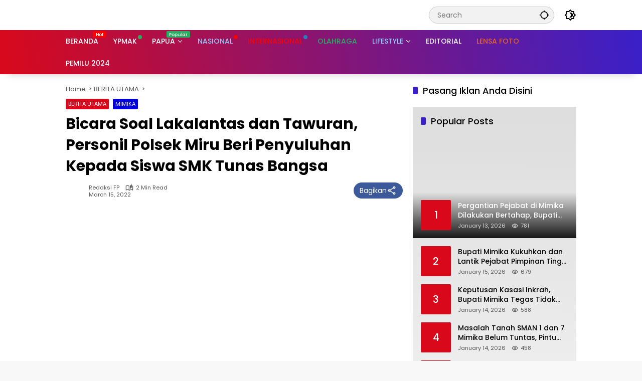

--- FILE ---
content_type: text/html; charset=UTF-8
request_url: https://fajarpapua.com/2022/03/15/bicara-soal-lakalantas-dan-tawuran-personil-polsek-miru-beri-penyuluhan-kepada-siswa-smk-tunas-bangsa/
body_size: 28205
content:
<!doctype html>
<html lang="en-US" itemscope itemtype="https://schema.org/BlogPosting">
<head><meta charset="UTF-8"><script>if(navigator.userAgent.match(/MSIE|Internet Explorer/i)||navigator.userAgent.match(/Trident\/7\..*?rv:11/i)){var href=document.location.href;if(!href.match(/[?&]nowprocket/)){if(href.indexOf("?")==-1){if(href.indexOf("#")==-1){document.location.href=href+"?nowprocket=1"}else{document.location.href=href.replace("#","?nowprocket=1#")}}else{if(href.indexOf("#")==-1){document.location.href=href+"&nowprocket=1"}else{document.location.href=href.replace("#","&nowprocket=1#")}}}}</script><script>(()=>{class RocketLazyLoadScripts{constructor(){this.v="2.0.3",this.userEvents=["keydown","keyup","mousedown","mouseup","mousemove","mouseover","mouseenter","mouseout","mouseleave","touchmove","touchstart","touchend","touchcancel","wheel","click","dblclick","input","visibilitychange"],this.attributeEvents=["onblur","onclick","oncontextmenu","ondblclick","onfocus","onmousedown","onmouseenter","onmouseleave","onmousemove","onmouseout","onmouseover","onmouseup","onmousewheel","onscroll","onsubmit"]}async t(){this.i(),this.o(),/iP(ad|hone)/.test(navigator.userAgent)&&this.h(),this.u(),this.l(this),this.m(),this.k(this),this.p(this),this._(),await Promise.all([this.R(),this.L()]),this.lastBreath=Date.now(),this.S(this),this.P(),this.D(),this.O(),this.M(),await this.C(this.delayedScripts.normal),await this.C(this.delayedScripts.defer),await this.C(this.delayedScripts.async),this.F("domReady"),await this.T(),await this.j(),await this.I(),this.F("windowLoad"),await this.A(),window.dispatchEvent(new Event("rocket-allScriptsLoaded")),this.everythingLoaded=!0,this.lastTouchEnd&&await new Promise((t=>setTimeout(t,500-Date.now()+this.lastTouchEnd))),this.H(),this.F("all"),this.U(),this.W()}i(){this.CSPIssue=sessionStorage.getItem("rocketCSPIssue"),document.addEventListener("securitypolicyviolation",(t=>{this.CSPIssue||"script-src-elem"!==t.violatedDirective||"data"!==t.blockedURI||(this.CSPIssue=!0,sessionStorage.setItem("rocketCSPIssue",!0))}),{isRocket:!0})}o(){window.addEventListener("pageshow",(t=>{this.persisted=t.persisted,this.realWindowLoadedFired=!0}),{isRocket:!0}),window.addEventListener("pagehide",(()=>{this.onFirstUserAction=null}),{isRocket:!0})}h(){let t;function e(e){t=e}window.addEventListener("touchstart",e,{isRocket:!0}),window.addEventListener("touchend",(function i(o){Math.abs(o.changedTouches[0].pageX-t.changedTouches[0].pageX)<10&&Math.abs(o.changedTouches[0].pageY-t.changedTouches[0].pageY)<10&&o.timeStamp-t.timeStamp<200&&(o.target.dispatchEvent(new PointerEvent("click",{target:o.target,bubbles:!0,cancelable:!0,detail:1})),event.preventDefault(),window.removeEventListener("touchstart",e,{isRocket:!0}),window.removeEventListener("touchend",i,{isRocket:!0}))}),{isRocket:!0})}q(t){this.userActionTriggered||("mousemove"!==t.type||this.firstMousemoveIgnored?"keyup"===t.type||"mouseover"===t.type||"mouseout"===t.type||(this.userActionTriggered=!0,this.onFirstUserAction&&this.onFirstUserAction()):this.firstMousemoveIgnored=!0),"click"===t.type&&t.preventDefault(),this.savedUserEvents.length>0&&(t.stopPropagation(),t.stopImmediatePropagation()),"touchstart"===this.lastEvent&&"touchend"===t.type&&(this.lastTouchEnd=Date.now()),"click"===t.type&&(this.lastTouchEnd=0),this.lastEvent=t.type,this.savedUserEvents.push(t)}u(){this.savedUserEvents=[],this.userEventHandler=this.q.bind(this),this.userEvents.forEach((t=>window.addEventListener(t,this.userEventHandler,{passive:!1,isRocket:!0})))}U(){this.userEvents.forEach((t=>window.removeEventListener(t,this.userEventHandler,{passive:!1,isRocket:!0}))),this.savedUserEvents.forEach((t=>{t.target.dispatchEvent(new window[t.constructor.name](t.type,t))}))}m(){this.eventsMutationObserver=new MutationObserver((t=>{const e="return false";for(const i of t){if("attributes"===i.type){const t=i.target.getAttribute(i.attributeName);t&&t!==e&&(i.target.setAttribute("data-rocket-"+i.attributeName,t),i.target["rocket"+i.attributeName]=new Function("event",t),i.target.setAttribute(i.attributeName,e))}"childList"===i.type&&i.addedNodes.forEach((t=>{if(t.nodeType===Node.ELEMENT_NODE)for(const i of t.attributes)this.attributeEvents.includes(i.name)&&i.value&&""!==i.value&&(t.setAttribute("data-rocket-"+i.name,i.value),t["rocket"+i.name]=new Function("event",i.value),t.setAttribute(i.name,e))}))}})),this.eventsMutationObserver.observe(document,{subtree:!0,childList:!0,attributeFilter:this.attributeEvents})}H(){this.eventsMutationObserver.disconnect(),this.attributeEvents.forEach((t=>{document.querySelectorAll("[data-rocket-"+t+"]").forEach((e=>{e.setAttribute(t,e.getAttribute("data-rocket-"+t)),e.removeAttribute("data-rocket-"+t)}))}))}k(t){Object.defineProperty(HTMLElement.prototype,"onclick",{get(){return this.rocketonclick||null},set(e){this.rocketonclick=e,this.setAttribute(t.everythingLoaded?"onclick":"data-rocket-onclick","this.rocketonclick(event)")}})}S(t){function e(e,i){let o=e[i];e[i]=null,Object.defineProperty(e,i,{get:()=>o,set(s){t.everythingLoaded?o=s:e["rocket"+i]=o=s}})}e(document,"onreadystatechange"),e(window,"onload"),e(window,"onpageshow");try{Object.defineProperty(document,"readyState",{get:()=>t.rocketReadyState,set(e){t.rocketReadyState=e},configurable:!0}),document.readyState="loading"}catch(t){console.log("WPRocket DJE readyState conflict, bypassing")}}l(t){this.originalAddEventListener=EventTarget.prototype.addEventListener,this.originalRemoveEventListener=EventTarget.prototype.removeEventListener,this.savedEventListeners=[],EventTarget.prototype.addEventListener=function(e,i,o){o&&o.isRocket||!t.B(e,this)&&!t.userEvents.includes(e)||t.B(e,this)&&!t.userActionTriggered||e.startsWith("rocket-")||t.everythingLoaded?t.originalAddEventListener.call(this,e,i,o):t.savedEventListeners.push({target:this,remove:!1,type:e,func:i,options:o})},EventTarget.prototype.removeEventListener=function(e,i,o){o&&o.isRocket||!t.B(e,this)&&!t.userEvents.includes(e)||t.B(e,this)&&!t.userActionTriggered||e.startsWith("rocket-")||t.everythingLoaded?t.originalRemoveEventListener.call(this,e,i,o):t.savedEventListeners.push({target:this,remove:!0,type:e,func:i,options:o})}}F(t){"all"===t&&(EventTarget.prototype.addEventListener=this.originalAddEventListener,EventTarget.prototype.removeEventListener=this.originalRemoveEventListener),this.savedEventListeners=this.savedEventListeners.filter((e=>{let i=e.type,o=e.target||window;return"domReady"===t&&"DOMContentLoaded"!==i&&"readystatechange"!==i||("windowLoad"===t&&"load"!==i&&"readystatechange"!==i&&"pageshow"!==i||(this.B(i,o)&&(i="rocket-"+i),e.remove?o.removeEventListener(i,e.func,e.options):o.addEventListener(i,e.func,e.options),!1))}))}p(t){let e;function i(e){return t.everythingLoaded?e:e.split(" ").map((t=>"load"===t||t.startsWith("load.")?"rocket-jquery-load":t)).join(" ")}function o(o){function s(e){const s=o.fn[e];o.fn[e]=o.fn.init.prototype[e]=function(){return this[0]===window&&t.userActionTriggered&&("string"==typeof arguments[0]||arguments[0]instanceof String?arguments[0]=i(arguments[0]):"object"==typeof arguments[0]&&Object.keys(arguments[0]).forEach((t=>{const e=arguments[0][t];delete arguments[0][t],arguments[0][i(t)]=e}))),s.apply(this,arguments),this}}if(o&&o.fn&&!t.allJQueries.includes(o)){const e={DOMContentLoaded:[],"rocket-DOMContentLoaded":[]};for(const t in e)document.addEventListener(t,(()=>{e[t].forEach((t=>t()))}),{isRocket:!0});o.fn.ready=o.fn.init.prototype.ready=function(i){function s(){parseInt(o.fn.jquery)>2?setTimeout((()=>i.bind(document)(o))):i.bind(document)(o)}return t.realDomReadyFired?!t.userActionTriggered||t.fauxDomReadyFired?s():e["rocket-DOMContentLoaded"].push(s):e.DOMContentLoaded.push(s),o([])},s("on"),s("one"),s("off"),t.allJQueries.push(o)}e=o}t.allJQueries=[],o(window.jQuery),Object.defineProperty(window,"jQuery",{get:()=>e,set(t){o(t)}})}P(){const t=new Map;document.write=document.writeln=function(e){const i=document.currentScript,o=document.createRange(),s=i.parentElement;let n=t.get(i);void 0===n&&(n=i.nextSibling,t.set(i,n));const c=document.createDocumentFragment();o.setStart(c,0),c.appendChild(o.createContextualFragment(e)),s.insertBefore(c,n)}}async R(){return new Promise((t=>{this.userActionTriggered?t():this.onFirstUserAction=t}))}async L(){return new Promise((t=>{document.addEventListener("DOMContentLoaded",(()=>{this.realDomReadyFired=!0,t()}),{isRocket:!0})}))}async I(){return this.realWindowLoadedFired?Promise.resolve():new Promise((t=>{window.addEventListener("load",t,{isRocket:!0})}))}M(){this.pendingScripts=[];this.scriptsMutationObserver=new MutationObserver((t=>{for(const e of t)e.addedNodes.forEach((t=>{"SCRIPT"!==t.tagName||t.noModule||t.isWPRocket||this.pendingScripts.push({script:t,promise:new Promise((e=>{const i=()=>{const i=this.pendingScripts.findIndex((e=>e.script===t));i>=0&&this.pendingScripts.splice(i,1),e()};t.addEventListener("load",i,{isRocket:!0}),t.addEventListener("error",i,{isRocket:!0}),setTimeout(i,1e3)}))})}))})),this.scriptsMutationObserver.observe(document,{childList:!0,subtree:!0})}async j(){await this.J(),this.pendingScripts.length?(await this.pendingScripts[0].promise,await this.j()):this.scriptsMutationObserver.disconnect()}D(){this.delayedScripts={normal:[],async:[],defer:[]},document.querySelectorAll("script[type$=rocketlazyloadscript]").forEach((t=>{t.hasAttribute("data-rocket-src")?t.hasAttribute("async")&&!1!==t.async?this.delayedScripts.async.push(t):t.hasAttribute("defer")&&!1!==t.defer||"module"===t.getAttribute("data-rocket-type")?this.delayedScripts.defer.push(t):this.delayedScripts.normal.push(t):this.delayedScripts.normal.push(t)}))}async _(){await this.L();let t=[];document.querySelectorAll("script[type$=rocketlazyloadscript][data-rocket-src]").forEach((e=>{let i=e.getAttribute("data-rocket-src");if(i&&!i.startsWith("data:")){i.startsWith("//")&&(i=location.protocol+i);try{const o=new URL(i).origin;o!==location.origin&&t.push({src:o,crossOrigin:e.crossOrigin||"module"===e.getAttribute("data-rocket-type")})}catch(t){}}})),t=[...new Map(t.map((t=>[JSON.stringify(t),t]))).values()],this.N(t,"preconnect")}async $(t){if(await this.G(),!0!==t.noModule||!("noModule"in HTMLScriptElement.prototype))return new Promise((e=>{let i;function o(){(i||t).setAttribute("data-rocket-status","executed"),e()}try{if(navigator.userAgent.includes("Firefox/")||""===navigator.vendor||this.CSPIssue)i=document.createElement("script"),[...t.attributes].forEach((t=>{let e=t.nodeName;"type"!==e&&("data-rocket-type"===e&&(e="type"),"data-rocket-src"===e&&(e="src"),i.setAttribute(e,t.nodeValue))})),t.text&&(i.text=t.text),t.nonce&&(i.nonce=t.nonce),i.hasAttribute("src")?(i.addEventListener("load",o,{isRocket:!0}),i.addEventListener("error",(()=>{i.setAttribute("data-rocket-status","failed-network"),e()}),{isRocket:!0}),setTimeout((()=>{i.isConnected||e()}),1)):(i.text=t.text,o()),i.isWPRocket=!0,t.parentNode.replaceChild(i,t);else{const i=t.getAttribute("data-rocket-type"),s=t.getAttribute("data-rocket-src");i?(t.type=i,t.removeAttribute("data-rocket-type")):t.removeAttribute("type"),t.addEventListener("load",o,{isRocket:!0}),t.addEventListener("error",(i=>{this.CSPIssue&&i.target.src.startsWith("data:")?(console.log("WPRocket: CSP fallback activated"),t.removeAttribute("src"),this.$(t).then(e)):(t.setAttribute("data-rocket-status","failed-network"),e())}),{isRocket:!0}),s?(t.fetchPriority="high",t.removeAttribute("data-rocket-src"),t.src=s):t.src="data:text/javascript;base64,"+window.btoa(unescape(encodeURIComponent(t.text)))}}catch(i){t.setAttribute("data-rocket-status","failed-transform"),e()}}));t.setAttribute("data-rocket-status","skipped")}async C(t){const e=t.shift();return e?(e.isConnected&&await this.$(e),this.C(t)):Promise.resolve()}O(){this.N([...this.delayedScripts.normal,...this.delayedScripts.defer,...this.delayedScripts.async],"preload")}N(t,e){this.trash=this.trash||[];let i=!0;var o=document.createDocumentFragment();t.forEach((t=>{const s=t.getAttribute&&t.getAttribute("data-rocket-src")||t.src;if(s&&!s.startsWith("data:")){const n=document.createElement("link");n.href=s,n.rel=e,"preconnect"!==e&&(n.as="script",n.fetchPriority=i?"high":"low"),t.getAttribute&&"module"===t.getAttribute("data-rocket-type")&&(n.crossOrigin=!0),t.crossOrigin&&(n.crossOrigin=t.crossOrigin),t.integrity&&(n.integrity=t.integrity),t.nonce&&(n.nonce=t.nonce),o.appendChild(n),this.trash.push(n),i=!1}})),document.head.appendChild(o)}W(){this.trash.forEach((t=>t.remove()))}async T(){try{document.readyState="interactive"}catch(t){}this.fauxDomReadyFired=!0;try{await this.G(),document.dispatchEvent(new Event("rocket-readystatechange")),await this.G(),document.rocketonreadystatechange&&document.rocketonreadystatechange(),await this.G(),document.dispatchEvent(new Event("rocket-DOMContentLoaded")),await this.G(),window.dispatchEvent(new Event("rocket-DOMContentLoaded"))}catch(t){console.error(t)}}async A(){try{document.readyState="complete"}catch(t){}try{await this.G(),document.dispatchEvent(new Event("rocket-readystatechange")),await this.G(),document.rocketonreadystatechange&&document.rocketonreadystatechange(),await this.G(),window.dispatchEvent(new Event("rocket-load")),await this.G(),window.rocketonload&&window.rocketonload(),await this.G(),this.allJQueries.forEach((t=>t(window).trigger("rocket-jquery-load"))),await this.G();const t=new Event("rocket-pageshow");t.persisted=this.persisted,window.dispatchEvent(t),await this.G(),window.rocketonpageshow&&window.rocketonpageshow({persisted:this.persisted})}catch(t){console.error(t)}}async G(){Date.now()-this.lastBreath>45&&(await this.J(),this.lastBreath=Date.now())}async J(){return document.hidden?new Promise((t=>setTimeout(t))):new Promise((t=>requestAnimationFrame(t)))}B(t,e){return e===document&&"readystatechange"===t||(e===document&&"DOMContentLoaded"===t||(e===window&&"DOMContentLoaded"===t||(e===window&&"load"===t||e===window&&"pageshow"===t)))}static run(){(new RocketLazyLoadScripts).t()}}RocketLazyLoadScripts.run()})();</script>
	
	<meta name="viewport" content="width=device-width, initial-scale=1">
	<link rel="profile" href="https://gmpg.org/xfn/11">

	<title>Bicara Soal Lakalantas dan Tawuran, Personil Polsek Miru Beri Penyuluhan Kepada Siswa SMK Tunas Bangsa &#8211; Fajar Papua</title>
<meta name='robots' content='max-image-preview:large' />

<link rel="alternate" title="oEmbed (JSON)" type="application/json+oembed" href="https://fajarpapua.com/wp-json/oembed/1.0/embed?url=https%3A%2F%2Ffajarpapua.com%2F2022%2F03%2F15%2Fbicara-soal-lakalantas-dan-tawuran-personil-polsek-miru-beri-penyuluhan-kepada-siswa-smk-tunas-bangsa%2F" />
<link rel="alternate" title="oEmbed (XML)" type="text/xml+oembed" href="https://fajarpapua.com/wp-json/oembed/1.0/embed?url=https%3A%2F%2Ffajarpapua.com%2F2022%2F03%2F15%2Fbicara-soal-lakalantas-dan-tawuran-personil-polsek-miru-beri-penyuluhan-kepada-siswa-smk-tunas-bangsa%2F&#038;format=xml" />
<style id='wp-img-auto-sizes-contain-inline-css'>
img:is([sizes=auto i],[sizes^="auto," i]){contain-intrinsic-size:3000px 1500px}
/*# sourceURL=wp-img-auto-sizes-contain-inline-css */
</style>
<style id='wp-block-library-inline-css'>
:root{--wp-block-synced-color:#7a00df;--wp-block-synced-color--rgb:122,0,223;--wp-bound-block-color:var(--wp-block-synced-color);--wp-editor-canvas-background:#ddd;--wp-admin-theme-color:#007cba;--wp-admin-theme-color--rgb:0,124,186;--wp-admin-theme-color-darker-10:#006ba1;--wp-admin-theme-color-darker-10--rgb:0,107,160.5;--wp-admin-theme-color-darker-20:#005a87;--wp-admin-theme-color-darker-20--rgb:0,90,135;--wp-admin-border-width-focus:2px}@media (min-resolution:192dpi){:root{--wp-admin-border-width-focus:1.5px}}.wp-element-button{cursor:pointer}:root .has-very-light-gray-background-color{background-color:#eee}:root .has-very-dark-gray-background-color{background-color:#313131}:root .has-very-light-gray-color{color:#eee}:root .has-very-dark-gray-color{color:#313131}:root .has-vivid-green-cyan-to-vivid-cyan-blue-gradient-background{background:linear-gradient(135deg,#00d084,#0693e3)}:root .has-purple-crush-gradient-background{background:linear-gradient(135deg,#34e2e4,#4721fb 50%,#ab1dfe)}:root .has-hazy-dawn-gradient-background{background:linear-gradient(135deg,#faaca8,#dad0ec)}:root .has-subdued-olive-gradient-background{background:linear-gradient(135deg,#fafae1,#67a671)}:root .has-atomic-cream-gradient-background{background:linear-gradient(135deg,#fdd79a,#004a59)}:root .has-nightshade-gradient-background{background:linear-gradient(135deg,#330968,#31cdcf)}:root .has-midnight-gradient-background{background:linear-gradient(135deg,#020381,#2874fc)}:root{--wp--preset--font-size--normal:16px;--wp--preset--font-size--huge:42px}.has-regular-font-size{font-size:1em}.has-larger-font-size{font-size:2.625em}.has-normal-font-size{font-size:var(--wp--preset--font-size--normal)}.has-huge-font-size{font-size:var(--wp--preset--font-size--huge)}.has-text-align-center{text-align:center}.has-text-align-left{text-align:left}.has-text-align-right{text-align:right}.has-fit-text{white-space:nowrap!important}#end-resizable-editor-section{display:none}.aligncenter{clear:both}.items-justified-left{justify-content:flex-start}.items-justified-center{justify-content:center}.items-justified-right{justify-content:flex-end}.items-justified-space-between{justify-content:space-between}.screen-reader-text{border:0;clip-path:inset(50%);height:1px;margin:-1px;overflow:hidden;padding:0;position:absolute;width:1px;word-wrap:normal!important}.screen-reader-text:focus{background-color:#ddd;clip-path:none;color:#444;display:block;font-size:1em;height:auto;left:5px;line-height:normal;padding:15px 23px 14px;text-decoration:none;top:5px;width:auto;z-index:100000}html :where(.has-border-color){border-style:solid}html :where([style*=border-top-color]){border-top-style:solid}html :where([style*=border-right-color]){border-right-style:solid}html :where([style*=border-bottom-color]){border-bottom-style:solid}html :where([style*=border-left-color]){border-left-style:solid}html :where([style*=border-width]){border-style:solid}html :where([style*=border-top-width]){border-top-style:solid}html :where([style*=border-right-width]){border-right-style:solid}html :where([style*=border-bottom-width]){border-bottom-style:solid}html :where([style*=border-left-width]){border-left-style:solid}html :where(img[class*=wp-image-]){height:auto;max-width:100%}:where(figure){margin:0 0 1em}html :where(.is-position-sticky){--wp-admin--admin-bar--position-offset:var(--wp-admin--admin-bar--height,0px)}@media screen and (max-width:600px){html :where(.is-position-sticky){--wp-admin--admin-bar--position-offset:0px}}

/*# sourceURL=wp-block-library-inline-css */
</style><style id='wp-block-paragraph-inline-css'>
.is-small-text{font-size:.875em}.is-regular-text{font-size:1em}.is-large-text{font-size:2.25em}.is-larger-text{font-size:3em}.has-drop-cap:not(:focus):first-letter{float:left;font-size:8.4em;font-style:normal;font-weight:100;line-height:.68;margin:.05em .1em 0 0;text-transform:uppercase}body.rtl .has-drop-cap:not(:focus):first-letter{float:none;margin-left:.1em}p.has-drop-cap.has-background{overflow:hidden}:root :where(p.has-background){padding:1.25em 2.375em}:where(p.has-text-color:not(.has-link-color)) a{color:inherit}p.has-text-align-left[style*="writing-mode:vertical-lr"],p.has-text-align-right[style*="writing-mode:vertical-rl"]{rotate:180deg}
/*# sourceURL=https://fajarpapua.com/wp-includes/blocks/paragraph/style.min.css */
</style>
<style id='global-styles-inline-css'>
:root{--wp--preset--aspect-ratio--square: 1;--wp--preset--aspect-ratio--4-3: 4/3;--wp--preset--aspect-ratio--3-4: 3/4;--wp--preset--aspect-ratio--3-2: 3/2;--wp--preset--aspect-ratio--2-3: 2/3;--wp--preset--aspect-ratio--16-9: 16/9;--wp--preset--aspect-ratio--9-16: 9/16;--wp--preset--color--black: #000000;--wp--preset--color--cyan-bluish-gray: #abb8c3;--wp--preset--color--white: #ffffff;--wp--preset--color--pale-pink: #f78da7;--wp--preset--color--vivid-red: #cf2e2e;--wp--preset--color--luminous-vivid-orange: #ff6900;--wp--preset--color--luminous-vivid-amber: #fcb900;--wp--preset--color--light-green-cyan: #7bdcb5;--wp--preset--color--vivid-green-cyan: #00d084;--wp--preset--color--pale-cyan-blue: #8ed1fc;--wp--preset--color--vivid-cyan-blue: #0693e3;--wp--preset--color--vivid-purple: #9b51e0;--wp--preset--gradient--vivid-cyan-blue-to-vivid-purple: linear-gradient(135deg,rgb(6,147,227) 0%,rgb(155,81,224) 100%);--wp--preset--gradient--light-green-cyan-to-vivid-green-cyan: linear-gradient(135deg,rgb(122,220,180) 0%,rgb(0,208,130) 100%);--wp--preset--gradient--luminous-vivid-amber-to-luminous-vivid-orange: linear-gradient(135deg,rgb(252,185,0) 0%,rgb(255,105,0) 100%);--wp--preset--gradient--luminous-vivid-orange-to-vivid-red: linear-gradient(135deg,rgb(255,105,0) 0%,rgb(207,46,46) 100%);--wp--preset--gradient--very-light-gray-to-cyan-bluish-gray: linear-gradient(135deg,rgb(238,238,238) 0%,rgb(169,184,195) 100%);--wp--preset--gradient--cool-to-warm-spectrum: linear-gradient(135deg,rgb(74,234,220) 0%,rgb(151,120,209) 20%,rgb(207,42,186) 40%,rgb(238,44,130) 60%,rgb(251,105,98) 80%,rgb(254,248,76) 100%);--wp--preset--gradient--blush-light-purple: linear-gradient(135deg,rgb(255,206,236) 0%,rgb(152,150,240) 100%);--wp--preset--gradient--blush-bordeaux: linear-gradient(135deg,rgb(254,205,165) 0%,rgb(254,45,45) 50%,rgb(107,0,62) 100%);--wp--preset--gradient--luminous-dusk: linear-gradient(135deg,rgb(255,203,112) 0%,rgb(199,81,192) 50%,rgb(65,88,208) 100%);--wp--preset--gradient--pale-ocean: linear-gradient(135deg,rgb(255,245,203) 0%,rgb(182,227,212) 50%,rgb(51,167,181) 100%);--wp--preset--gradient--electric-grass: linear-gradient(135deg,rgb(202,248,128) 0%,rgb(113,206,126) 100%);--wp--preset--gradient--midnight: linear-gradient(135deg,rgb(2,3,129) 0%,rgb(40,116,252) 100%);--wp--preset--font-size--small: 13px;--wp--preset--font-size--medium: 20px;--wp--preset--font-size--large: 36px;--wp--preset--font-size--x-large: 42px;--wp--preset--spacing--20: 0.44rem;--wp--preset--spacing--30: 0.67rem;--wp--preset--spacing--40: 1rem;--wp--preset--spacing--50: 1.5rem;--wp--preset--spacing--60: 2.25rem;--wp--preset--spacing--70: 3.38rem;--wp--preset--spacing--80: 5.06rem;--wp--preset--shadow--natural: 6px 6px 9px rgba(0, 0, 0, 0.2);--wp--preset--shadow--deep: 12px 12px 50px rgba(0, 0, 0, 0.4);--wp--preset--shadow--sharp: 6px 6px 0px rgba(0, 0, 0, 0.2);--wp--preset--shadow--outlined: 6px 6px 0px -3px rgb(255, 255, 255), 6px 6px rgb(0, 0, 0);--wp--preset--shadow--crisp: 6px 6px 0px rgb(0, 0, 0);}:where(.is-layout-flex){gap: 0.5em;}:where(.is-layout-grid){gap: 0.5em;}body .is-layout-flex{display: flex;}.is-layout-flex{flex-wrap: wrap;align-items: center;}.is-layout-flex > :is(*, div){margin: 0;}body .is-layout-grid{display: grid;}.is-layout-grid > :is(*, div){margin: 0;}:where(.wp-block-columns.is-layout-flex){gap: 2em;}:where(.wp-block-columns.is-layout-grid){gap: 2em;}:where(.wp-block-post-template.is-layout-flex){gap: 1.25em;}:where(.wp-block-post-template.is-layout-grid){gap: 1.25em;}.has-black-color{color: var(--wp--preset--color--black) !important;}.has-cyan-bluish-gray-color{color: var(--wp--preset--color--cyan-bluish-gray) !important;}.has-white-color{color: var(--wp--preset--color--white) !important;}.has-pale-pink-color{color: var(--wp--preset--color--pale-pink) !important;}.has-vivid-red-color{color: var(--wp--preset--color--vivid-red) !important;}.has-luminous-vivid-orange-color{color: var(--wp--preset--color--luminous-vivid-orange) !important;}.has-luminous-vivid-amber-color{color: var(--wp--preset--color--luminous-vivid-amber) !important;}.has-light-green-cyan-color{color: var(--wp--preset--color--light-green-cyan) !important;}.has-vivid-green-cyan-color{color: var(--wp--preset--color--vivid-green-cyan) !important;}.has-pale-cyan-blue-color{color: var(--wp--preset--color--pale-cyan-blue) !important;}.has-vivid-cyan-blue-color{color: var(--wp--preset--color--vivid-cyan-blue) !important;}.has-vivid-purple-color{color: var(--wp--preset--color--vivid-purple) !important;}.has-black-background-color{background-color: var(--wp--preset--color--black) !important;}.has-cyan-bluish-gray-background-color{background-color: var(--wp--preset--color--cyan-bluish-gray) !important;}.has-white-background-color{background-color: var(--wp--preset--color--white) !important;}.has-pale-pink-background-color{background-color: var(--wp--preset--color--pale-pink) !important;}.has-vivid-red-background-color{background-color: var(--wp--preset--color--vivid-red) !important;}.has-luminous-vivid-orange-background-color{background-color: var(--wp--preset--color--luminous-vivid-orange) !important;}.has-luminous-vivid-amber-background-color{background-color: var(--wp--preset--color--luminous-vivid-amber) !important;}.has-light-green-cyan-background-color{background-color: var(--wp--preset--color--light-green-cyan) !important;}.has-vivid-green-cyan-background-color{background-color: var(--wp--preset--color--vivid-green-cyan) !important;}.has-pale-cyan-blue-background-color{background-color: var(--wp--preset--color--pale-cyan-blue) !important;}.has-vivid-cyan-blue-background-color{background-color: var(--wp--preset--color--vivid-cyan-blue) !important;}.has-vivid-purple-background-color{background-color: var(--wp--preset--color--vivid-purple) !important;}.has-black-border-color{border-color: var(--wp--preset--color--black) !important;}.has-cyan-bluish-gray-border-color{border-color: var(--wp--preset--color--cyan-bluish-gray) !important;}.has-white-border-color{border-color: var(--wp--preset--color--white) !important;}.has-pale-pink-border-color{border-color: var(--wp--preset--color--pale-pink) !important;}.has-vivid-red-border-color{border-color: var(--wp--preset--color--vivid-red) !important;}.has-luminous-vivid-orange-border-color{border-color: var(--wp--preset--color--luminous-vivid-orange) !important;}.has-luminous-vivid-amber-border-color{border-color: var(--wp--preset--color--luminous-vivid-amber) !important;}.has-light-green-cyan-border-color{border-color: var(--wp--preset--color--light-green-cyan) !important;}.has-vivid-green-cyan-border-color{border-color: var(--wp--preset--color--vivid-green-cyan) !important;}.has-pale-cyan-blue-border-color{border-color: var(--wp--preset--color--pale-cyan-blue) !important;}.has-vivid-cyan-blue-border-color{border-color: var(--wp--preset--color--vivid-cyan-blue) !important;}.has-vivid-purple-border-color{border-color: var(--wp--preset--color--vivid-purple) !important;}.has-vivid-cyan-blue-to-vivid-purple-gradient-background{background: var(--wp--preset--gradient--vivid-cyan-blue-to-vivid-purple) !important;}.has-light-green-cyan-to-vivid-green-cyan-gradient-background{background: var(--wp--preset--gradient--light-green-cyan-to-vivid-green-cyan) !important;}.has-luminous-vivid-amber-to-luminous-vivid-orange-gradient-background{background: var(--wp--preset--gradient--luminous-vivid-amber-to-luminous-vivid-orange) !important;}.has-luminous-vivid-orange-to-vivid-red-gradient-background{background: var(--wp--preset--gradient--luminous-vivid-orange-to-vivid-red) !important;}.has-very-light-gray-to-cyan-bluish-gray-gradient-background{background: var(--wp--preset--gradient--very-light-gray-to-cyan-bluish-gray) !important;}.has-cool-to-warm-spectrum-gradient-background{background: var(--wp--preset--gradient--cool-to-warm-spectrum) !important;}.has-blush-light-purple-gradient-background{background: var(--wp--preset--gradient--blush-light-purple) !important;}.has-blush-bordeaux-gradient-background{background: var(--wp--preset--gradient--blush-bordeaux) !important;}.has-luminous-dusk-gradient-background{background: var(--wp--preset--gradient--luminous-dusk) !important;}.has-pale-ocean-gradient-background{background: var(--wp--preset--gradient--pale-ocean) !important;}.has-electric-grass-gradient-background{background: var(--wp--preset--gradient--electric-grass) !important;}.has-midnight-gradient-background{background: var(--wp--preset--gradient--midnight) !important;}.has-small-font-size{font-size: var(--wp--preset--font-size--small) !important;}.has-medium-font-size{font-size: var(--wp--preset--font-size--medium) !important;}.has-large-font-size{font-size: var(--wp--preset--font-size--large) !important;}.has-x-large-font-size{font-size: var(--wp--preset--font-size--x-large) !important;}
/*# sourceURL=global-styles-inline-css */
</style>

<style id='classic-theme-styles-inline-css'>
/*! This file is auto-generated */
.wp-block-button__link{color:#fff;background-color:#32373c;border-radius:9999px;box-shadow:none;text-decoration:none;padding:calc(.667em + 2px) calc(1.333em + 2px);font-size:1.125em}.wp-block-file__button{background:#32373c;color:#fff;text-decoration:none}
/*# sourceURL=/wp-includes/css/classic-themes.min.css */
</style>
<link data-minify="1" rel='stylesheet' id='wpmedia-fonts-css' href='https://fajarpapua.com/wp-content/cache/min/1/wp-content/fonts/962ebf138c6cda2336121837d31cc075.css?ver=1767240834' media='all' />
<link data-minify="1" rel='stylesheet' id='wpmedia-style-css' href='https://fajarpapua.com/wp-content/cache/min/1/wp-content/themes/wpmedia/style.css?ver=1767240834' media='all' />
<style id='wpmedia-style-inline-css'>
h1,h2,h3,h4,h5,h6,.reltitle,.site-title,.gmr-mainmenu ul > li > a,.gmr-secondmenu-dropdown ul > li > a,.gmr-sidemenu ul li a,.gmr-sidemenu .side-textsocial,.heading-text,.gmr-mobilemenu ul li a,#navigationamp ul li a{font-family:Poppins;font-weight:500;}h1 strong,h2 strong,h3 strong,h4 strong,h5 strong,h6 strong{font-weight:700;}.entry-content-single{font-size:16px;}body{font-family:Poppins;--font-reguler:400;--font-bold:700;--background-color:#f8f8f8;--main-color:#000000;--widget-title:#000000;--link-color-body:#000000;--hoverlink-color-body:#d9091b;--border-color:#cccccc;--button-bgcolor:#3920c9;--button-color:#ffffff;--header-bgcolor:#ffffff;--topnav-color:#000000;--topnav-link-color:#000000;--topnav-linkhover-color:#d9091b;--mainmenu-color:#ffffff;--mainmenu-hovercolor:#f1c40f;--content-bgcolor:#ffffff;--content-greycolor:#555555;--greybody-bgcolor:#eeeeee;--footer-bgcolor:#ffffff;--footer-color:#666666;--footer-linkcolor:#212121;--footer-hover-linkcolor:#d80618;}body,body.dark-theme{--scheme-color:#d9091b;--secondscheme-color:#3920c9;}/* Generate Using Cache */
/*# sourceURL=wpmedia-style-inline-css */
</style>
<style id='rocket-lazyload-inline-css'>
.rll-youtube-player{position:relative;padding-bottom:56.23%;height:0;overflow:hidden;max-width:100%;}.rll-youtube-player:focus-within{outline: 2px solid currentColor;outline-offset: 5px;}.rll-youtube-player iframe{position:absolute;top:0;left:0;width:100%;height:100%;z-index:100;background:0 0}.rll-youtube-player img{bottom:0;display:block;left:0;margin:auto;max-width:100%;width:100%;position:absolute;right:0;top:0;border:none;height:auto;-webkit-transition:.4s all;-moz-transition:.4s all;transition:.4s all}.rll-youtube-player img:hover{-webkit-filter:brightness(75%)}.rll-youtube-player .play{height:100%;width:100%;left:0;top:0;position:absolute;background:var(--wpr-bg-dcd4ba47-b941-4cce-add8-f7024a714dfc) no-repeat center;background-color: transparent !important;cursor:pointer;border:none;}.wp-embed-responsive .wp-has-aspect-ratio .rll-youtube-player{position:absolute;padding-bottom:0;width:100%;height:100%;top:0;bottom:0;left:0;right:0}
/*# sourceURL=rocket-lazyload-inline-css */
</style>

<!-- OG: 3.3.7 --><link rel="image_src" href="https://fajarpapua.com/wp-content/uploads/2022/03/IMG-20220315-WA0039.jpg"><meta name="msapplication-TileImage" content="https://fajarpapua.com/wp-content/uploads/2022/03/IMG-20220315-WA0039.jpg">
<meta property="og:image" content="https://fajarpapua.com/wp-content/uploads/2022/03/IMG-20220315-WA0039.jpg"><meta property="og:image:secure_url" content="https://fajarpapua.com/wp-content/uploads/2022/03/IMG-20220315-WA0039.jpg"><meta property="og:image:width" content="1280"><meta property="og:image:height" content="676"><meta property="og:image:alt" content="Kegiatan sosialisasi di SMK Tunas Bangsa Timika."><meta property="og:image:type" content="image/jpeg"><meta property="og:description" content="Timika, fajarpapua.com - Jajaran Polsek Mimika Baru pada Selasa (15/3) melaksanakan sosialisasi dan penyuluhan kepada siswa SMK Tunas Bangsa. Dalam penyuluhan tersebut, Kapolsek Mimika Baru AKP Oscar Fajar Rahardian didampingi Kanit Lantas Polres Mimika dan delapan personel Polsek Mimika Baru memberikan materi Harkamtibmas dan Tertib Lalu Lintas terutama pada anak-anak yang sudah membawa kendaraan bermotor...."><meta property="og:type" content="article"><meta property="og:locale" content="en_US"><meta property="og:site_name" content="Fajar Papua"><meta property="og:title" content="Bicara Soal Lakalantas dan Tawuran, Personil Polsek Miru Beri Penyuluhan Kepada Siswa SMK Tunas Bangsa"><meta property="og:url" content="https://fajarpapua.com/2022/03/15/bicara-soal-lakalantas-dan-tawuran-personil-polsek-miru-beri-penyuluhan-kepada-siswa-smk-tunas-bangsa/"><meta property="og:updated_time" content="2022-03-15T16:18:53+09:00">
<meta property="article:tag" content="Polsek miru"><meta property="article:published_time" content="2022-03-15T07:18:47+00:00"><meta property="article:modified_time" content="2022-03-15T07:18:53+00:00"><meta property="article:section" content="BERITA UTAMA"><meta property="article:section" content="MIMIKA"><meta property="article:author:first_name" content="Redaksi"><meta property="article:author:last_name" content="FP"><meta property="article:author:username" content="Redaksi FP">
<meta property="twitter:partner" content="ogwp"><meta property="twitter:card" content="summary_large_image"><meta property="twitter:image" content="https://fajarpapua.com/wp-content/uploads/2022/03/IMG-20220315-WA0039.jpg"><meta property="twitter:image:alt" content="Kegiatan sosialisasi di SMK Tunas Bangsa Timika."><meta property="twitter:title" content="Bicara Soal Lakalantas dan Tawuran, Personil Polsek Miru Beri Penyuluhan Kepada Siswa SMK Tunas Bangsa"><meta property="twitter:description" content="Timika, fajarpapua.com - Jajaran Polsek Mimika Baru pada Selasa (15/3) melaksanakan sosialisasi dan penyuluhan kepada siswa SMK Tunas Bangsa. Dalam penyuluhan tersebut, Kapolsek Mimika Baru AKP..."><meta property="twitter:url" content="https://fajarpapua.com/2022/03/15/bicara-soal-lakalantas-dan-tawuran-personil-polsek-miru-beri-penyuluhan-kepada-siswa-smk-tunas-bangsa/"><meta property="twitter:label1" content="Reading time"><meta property="twitter:data1" content="1 minute">
<meta itemprop="image" content="https://fajarpapua.com/wp-content/uploads/2022/03/IMG-20220315-WA0039.jpg"><meta itemprop="name" content="Bicara Soal Lakalantas dan Tawuran, Personil Polsek Miru Beri Penyuluhan Kepada Siswa SMK Tunas Bangsa"><meta itemprop="description" content="Timika, fajarpapua.com - Jajaran Polsek Mimika Baru pada Selasa (15/3) melaksanakan sosialisasi dan penyuluhan kepada siswa SMK Tunas Bangsa. Dalam penyuluhan tersebut, Kapolsek Mimika Baru AKP Oscar Fajar Rahardian didampingi Kanit Lantas Polres Mimika dan delapan personel Polsek Mimika Baru memberikan materi Harkamtibmas dan Tertib Lalu Lintas terutama pada anak-anak yang sudah membawa kendaraan bermotor...."><meta itemprop="datePublished" content="2022-03-15"><meta itemprop="dateModified" content="2022-03-15T07:18:53+00:00">
<meta property="profile:first_name" content="Redaksi"><meta property="profile:last_name" content="FP"><meta property="profile:username" content="Redaksi FP">
<!-- /OG -->

<link rel="https://api.w.org/" href="https://fajarpapua.com/wp-json/" /><link rel="alternate" title="JSON" type="application/json" href="https://fajarpapua.com/wp-json/wp/v2/posts/28129" /><link rel="canonical" href="https://fajarpapua.com/2022/03/15/bicara-soal-lakalantas-dan-tawuran-personil-polsek-miru-beri-penyuluhan-kepada-siswa-smk-tunas-bangsa/" />
  <script type="rocketlazyloadscript" data-minify="1" data-rocket-src="https://fajarpapua.com/wp-content/cache/min/1/sdks/web/v16/OneSignalSDK.page.js?ver=1767240835" defer></script>
  <script type="rocketlazyloadscript">
          window.OneSignalDeferred = window.OneSignalDeferred || [];
          OneSignalDeferred.push(async function(OneSignal) {
            await OneSignal.init({
              appId: "28f637e5-052e-45f3-933f-ac3d45dc4dd0",
              serviceWorkerOverrideForTypical: true,
              path: "https://fajarpapua.com/wp-content/plugins/onesignal-free-web-push-notifications/sdk_files/",
              serviceWorkerParam: { scope: "/wp-content/plugins/onesignal-free-web-push-notifications/sdk_files/push/onesignal/" },
              serviceWorkerPath: "OneSignalSDKWorker.js",
            });
          });

          // Unregister the legacy OneSignal service worker to prevent scope conflicts
          navigator.serviceWorker.getRegistrations().then((registrations) => {
            // Iterate through all registered service workers
            registrations.forEach((registration) => {
              // Check the script URL to identify the specific service worker
              if (registration.active && registration.active.scriptURL.includes('OneSignalSDKWorker.js.php')) {
                // Unregister the service worker
                registration.unregister().then((success) => {
                  if (success) {
                    console.log('OneSignalSW: Successfully unregistered:', registration.active.scriptURL);
                  } else {
                    console.log('OneSignalSW: Failed to unregister:', registration.active.scriptURL);
                  }
                });
              }
            });
          }).catch((error) => {
            console.error('Error fetching service worker registrations:', error);
          });
        </script>

				<!-- Facebook Pixel -->
				<script type="rocketlazyloadscript">
				!function(f,b,e,v,n,t,s){if(f.fbq)return;n=f.fbq=function(){n.callMethod?
				n.callMethod.apply(n,arguments):n.queue.push(arguments)};if(!f._fbq)f._fbq=n;
				n.push=n;n.loaded=!0;n.version='2.0';n.queue=[];t=b.createElement(e);t.async=!0;
				t.src=v;s=b.getElementsByTagName(e)[0];s.parentNode.insertBefore(t,s)}(window,
				document,'script','https://connect.facebook.net/en_US/fbevents.js');

				fbq('init', '1016238122292643');
				fbq('track', "PageView");</script>
				<noscript><img height="1" width="1" style="display:none"
				src="https://www.facebook.com/tr?id=1016238122292643&ev=PageView&noscript=1"
				/></noscript><link rel="icon" href="https://fajarpapua.com/wp-content/uploads/2020/07/cropped-logo-fajar-papua-46x46.png" sizes="32x32" />
<link rel="icon" href="https://fajarpapua.com/wp-content/uploads/2020/07/cropped-logo-fajar-papua.png" sizes="192x192" />
<link rel="apple-touch-icon" href="https://fajarpapua.com/wp-content/uploads/2020/07/cropped-logo-fajar-papua.png" />
<meta name="msapplication-TileImage" content="https://fajarpapua.com/wp-content/uploads/2020/07/cropped-logo-fajar-papua.png" />
		<style id="wp-custom-css">
			.gmr-in-popup {max-width: 350px !important;}

.gmr-iconnotif {
    display: none !important;
}

/* Memberikan jarak antara artikel dan komentar */
.single-post .entry-content {
    margin-bottom: 30px; /* Memberikan ruang di bawah artikel */
}

/* Memastikan banner atau elemen lain tidak menutupi komentar */
.banner, .some-other-element {
    position: relative;
    z-index: 10; /* Pastikan elemen lain tidak mengganggu posisi komentar */
}

.comments-area {
    margin-top: 20px; /* Memberikan jarak yang cukup antara artikel dan komentar */
    position: relative;
    z-index: 5; /* Pastikan komentar berada di atas elemen lain jika ada */
}

#share-modal {
  display: inline-flex !important;
  align-items: center;
  gap: 6px;
  background-color: #3c5a99 !important; /* atau warna lama */
  padding: 6px 12px !important;
  border-radius: 20px !important;
  width: auto !important;
  height: auto !important;
  justify-content: center;
  cursor: pointer;
}

#share-modal .share-label {
  font-size: 14px;
  color: white;
  white-space: nowrap;
  display: inline-block;
  line-height: 1;
}
		</style>
		<noscript><style id="rocket-lazyload-nojs-css">.rll-youtube-player, [data-lazy-src]{display:none !important;}</style></noscript><style id='wpmedia-popular-1-inline-css'>
#wpmedia-popular-1 {padding: 16px;background:linear-gradient(1deg,var(--widget-color1, #efefef) 0%, var(--widget-color2, #dddddd) 100%);}#wpmedia-popular-1 .big-thumb {margin: 0 -16px;border-radius: 0 !important;}
/*# sourceURL=wpmedia-popular-1-inline-css */
</style>
<style id="wpr-lazyload-bg-container"></style><style id="wpr-lazyload-bg-exclusion"></style>
<noscript>
<style id="wpr-lazyload-bg-nostyle">.rll-youtube-player .play{--wpr-bg-dcd4ba47-b941-4cce-add8-f7024a714dfc: url('https://fajarpapua.com/wp-content/plugins/wp-rocket/assets/img/youtube.png');}</style>
</noscript>
<script type="application/javascript">const rocket_pairs = [{"selector":".rll-youtube-player .play","style":".rll-youtube-player .play{--wpr-bg-dcd4ba47-b941-4cce-add8-f7024a714dfc: url('https:\/\/fajarpapua.com\/wp-content\/plugins\/wp-rocket\/assets\/img\/youtube.png');}","hash":"dcd4ba47-b941-4cce-add8-f7024a714dfc","url":"https:\/\/fajarpapua.com\/wp-content\/plugins\/wp-rocket\/assets\/img\/youtube.png"}]; const rocket_excluded_pairs = [];</script><meta name="generator" content="WP Rocket 3.19.0.1" data-wpr-features="wpr_lazyload_css_bg_img wpr_delay_js wpr_defer_js wpr_minify_js wpr_lazyload_images wpr_lazyload_iframes wpr_image_dimensions wpr_minify_css wpr_preload_links wpr_host_fonts_locally wpr_desktop" /></head>

<body data-rsssl=1 class="wp-singular post-template-default single single-post postid-28129 single-format-standard wp-custom-logo wp-embed-responsive wp-theme-wpmedia idtheme kentooz">
	<a class="skip-link screen-reader-text" href="#primary">Skip to content</a>
		<div data-rocket-location-hash="54257ff4dc2eb7aae68fa23eb5f11e06" id="page" class="site">
		<div data-rocket-location-hash="6186c3c06c5d2cb243d68acb04856001" id="topnavwrap" class="gmr-topnavwrap clearfix">
			<div data-rocket-location-hash="40f22408a88335a0945fffe944caafc3" class="container">
				<header id="masthead" class="list-flex site-header">
					<div class="row-flex gmr-navleft">
						<div class="site-branding">
							<div class="gmr-logo"><a class="custom-logo-link" href="https://fajarpapua.com/" title="Fajar Papua" rel="home"><img class="custom-logo" src="data:image/svg+xml,%3Csvg%20xmlns='http://www.w3.org/2000/svg'%20viewBox='0%200%20408%2063'%3E%3C/svg%3E" width="408" height="63" alt="Fajar Papua" data-lazy-src="https://fajarpapua.com/wp-content/uploads/2023/10/cropped-logo2-6.png" /><noscript><img class="custom-logo" src="https://fajarpapua.com/wp-content/uploads/2023/10/cropped-logo2-6.png" width="408" height="63" alt="Fajar Papua" loading="lazy" /></noscript></a></div>						</div><!-- .site-branding -->
					</div>

					<div class="row-flex gmr-navright">
						<span class="gmr-top-date" data-lang="en-US"></span><div class="gmr-search desktop-only">
				<form method="get" class="gmr-searchform searchform" action="https://fajarpapua.com/">
					<input type="text" name="s" id="s" placeholder="Search" />
					<input type="hidden" name="post_type[]" value="post" />
					<button type="submit" role="button" class="gmr-search-submit gmr-search-icon" aria-label="Submit">
						<svg xmlns="http://www.w3.org/2000/svg" height="24px" viewBox="0 0 24 24" width="24px" fill="currentColor"><path d="M0 0h24v24H0V0z" fill="none"/><path d="M20.94 11c-.46-4.17-3.77-7.48-7.94-7.94V1h-2v2.06C6.83 3.52 3.52 6.83 3.06 11H1v2h2.06c.46 4.17 3.77 7.48 7.94 7.94V23h2v-2.06c4.17-.46 7.48-3.77 7.94-7.94H23v-2h-2.06zM12 19c-3.87 0-7-3.13-7-7s3.13-7 7-7 7 3.13 7 7-3.13 7-7 7z"/></svg>
					</button>
				</form>
			</div><button role="button" class="darkmode-button topnav-button" aria-label="Dark Mode"><svg xmlns="http://www.w3.org/2000/svg" height="24px" viewBox="0 0 24 24" width="24px" fill="currentColor"><path d="M0 0h24v24H0V0z" fill="none"/><path d="M20 8.69V4h-4.69L12 .69 8.69 4H4v4.69L.69 12 4 15.31V20h4.69L12 23.31 15.31 20H20v-4.69L23.31 12 20 8.69zm-2 5.79V18h-3.52L12 20.48 9.52 18H6v-3.52L3.52 12 6 9.52V6h3.52L12 3.52 14.48 6H18v3.52L20.48 12 18 14.48zM12.29 7c-.74 0-1.45.17-2.08.46 1.72.79 2.92 2.53 2.92 4.54s-1.2 3.75-2.92 4.54c.63.29 1.34.46 2.08.46 2.76 0 5-2.24 5-5s-2.24-5-5-5z"/></svg></button><button id="gmr-responsive-menu" role="button" class="mobile-only" aria-label="Menus" data-target="#gmr-sidemenu-id" data-toggle="onoffcanvas" aria-expanded="false" rel="nofollow"><svg xmlns="http://www.w3.org/2000/svg" width="24" height="24" viewBox="0 0 24 24"><path fill="currentColor" d="m19.31 18.9l3.08 3.1L21 23.39l-3.12-3.07c-.69.43-1.51.68-2.38.68c-2.5 0-4.5-2-4.5-4.5s2-4.5 4.5-4.5s4.5 2 4.5 4.5c0 .88-.25 1.71-.69 2.4m-3.81.1a2.5 2.5 0 0 0 0-5a2.5 2.5 0 0 0 0 5M21 4v2H3V4h18M3 16v-2h6v2H3m0-5V9h18v2h-2.03c-1.01-.63-2.2-1-3.47-1s-2.46.37-3.47 1H3Z"/></svg></button>					</div>
				</header>
			</div><!-- .container -->
			<nav id="main-nav" class="main-navigation gmr-mainmenu">
				<div data-rocket-location-hash="0841f15ebf099eeaba6f2c7f735d0671" class="container">
					<ul id="primary-menu" class="menu"><li id="menu-item-55991" class="menu-new menu-item menu-item-type-custom menu-item-object-custom menu-item-home menu-item-55991"><a href="https://fajarpapua.com" data-desciption="Hot"><span>BERANDA</span></a></li>
<li id="menu-item-62308" class="menu-dot green menu-white menu-item menu-item-type-taxonomy menu-item-object-category menu-item-62308"><a href="https://fajarpapua.com/category/ypmak/" data-desciption="Berita liputan khusus dari Yayasan Pengembangan Masyarakat Amungme Kamoro"><span>YPMAK</span></a></li>
<li id="menu-item-47390" class="menu-new green menu-item menu-item-type-taxonomy menu-item-object-category menu-item-has-children menu-item-47390"><a href="https://fajarpapua.com/category/papua/" data-desciption="Popular"><span>PAPUA</span></a>
<ul class="sub-menu">
	<li id="menu-item-55986" class="menu-item menu-item-type-taxonomy menu-item-object-category current-post-ancestor current-menu-parent current-post-parent menu-item-55986"><a href="https://fajarpapua.com/category/mimika-berita-papua-liputan/" data-desciption="Berita Mimika terkini dan terbaru yang diliput oleh wartawan fajarpapua.com dari sumbernya langsung, mengedepankan objektifitas dan independensi dalam pemberitaan, radar timika hari ini, berita papua hari ini, harian papua hari ini, berita harian papua timika, seputar papua, salam papua"><span>MIMIKA</span></a></li>
	<li id="menu-item-55985" class="menu-item menu-item-type-taxonomy menu-item-object-category menu-item-55985"><a href="https://fajarpapua.com/category/jayapura/" data-desciption="Berita Jayapura terkini dan terbaru yang diliput oleh wartawan fajarpapua.com dari sumbernya langsung, mengedepankan objektifitas dan independensi dalam pemberitaan, radar timika hari ini, berita papua hari ini, harian papua hari ini, berita harian papua timika, seputar papua, salam papua"><span>Jayapura</span></a></li>
</ul>
</li>
<li id="menu-item-47391" class="menu-dot menu-blue-light menu-item menu-item-type-taxonomy menu-item-object-category menu-item-47391"><a href="https://fajarpapua.com/category/nasional-berita-terbaru-fajarpapua/"><span>NASIONAL</span></a></li>
<li id="menu-item-47392" class="menu-dot blue menu-red menu-item menu-item-type-taxonomy menu-item-object-category menu-item-47392"><a href="https://fajarpapua.com/category/internasional/"><span>INTERNASIONAL</span></a></li>
<li id="menu-item-47393" class="menu-green menu-item menu-item-type-taxonomy menu-item-object-category menu-item-47393"><a href="https://fajarpapua.com/category/olahraga/"><span>OLAHRAGA</span></a></li>
<li id="menu-item-47395" class="col-2 menu-blue-light menu-item menu-item-type-taxonomy menu-item-object-category menu-item-has-children menu-item-47395"><a href="https://fajarpapua.com/category/lifestyle/"><span>LIFESTYLE</span></a>
<ul class="sub-menu">
	<li id="menu-item-47394" class="menu-item menu-item-type-taxonomy menu-item-object-category menu-item-47394"><a href="https://fajarpapua.com/category/kesehatan/"><span>KESEHATAN</span></a></li>
	<li id="menu-item-55987" class="menu-item menu-item-type-taxonomy menu-item-object-category menu-item-55987"><a href="https://fajarpapua.com/category/teknologi/" data-desciption="Berita Terkini Teknologi"><span>TEKNOLOGI</span></a></li>
	<li id="menu-item-55988" class="menu-item menu-item-type-taxonomy menu-item-object-category menu-item-55988"><a href="https://fajarpapua.com/category/lifestyle/makanan/" data-desciption="INFO RESEP MAKANAN DAN BERITA KULINER LAINNYA"><span>MAKANAN</span></a></li>
	<li id="menu-item-55989" class="menu-item menu-item-type-taxonomy menu-item-object-category menu-item-55989"><a href="https://fajarpapua.com/category/lifestyle/travel/" data-desciption="Informasi destinasi wisata indonesia dan papua khususnya"><span>TRAVEL</span></a></li>
</ul>
</li>
<li id="menu-item-47396" class="menu-item menu-item-type-taxonomy menu-item-object-category menu-item-47396"><a href="https://fajarpapua.com/category/opini/"><span>EDITORIAL</span></a></li>
<li id="menu-item-47397" class="menu-orange menu-item menu-item-type-taxonomy menu-item-object-category menu-item-47397"><a href="https://fajarpapua.com/category/lensa-foto/"><span>LENSA FOTO</span></a></li>
<li id="menu-item-49323" class="menu-item menu-item-type-taxonomy menu-item-object-category menu-item-49323"><a href="https://fajarpapua.com/category/pemilu-2024/" data-desciption="Berita Pemilu 2024, Pilkada, Pilgub dari berbagai Provinsi yang ada di Indonesia"><span>PEMILU 2024</span></a></li>
</ul>				</div>
			</nav><!-- #main-nav -->
		</div><!-- #topnavwrap -->

				
		
		
		<div data-rocket-location-hash="6ea03c0a7ac5ca2150898d85453a8e3e" id="content" class="gmr-content">
			<div class="container">
				<div class="row">
<main id="primary" class="site-main col-md-8">
	
<article id="post-28129" class="post type-post hentry content-single">
				<div class="breadcrumbs" itemscope itemtype="https://schema.org/BreadcrumbList">
																						<span class="first-cl" itemprop="itemListElement" itemscope itemtype="https://schema.org/ListItem">
								<a itemscope itemtype="https://schema.org/WebPage" itemprop="item" itemid="https://fajarpapua.com/" href="https://fajarpapua.com/"><span itemprop="name">Home</span></a>
								<span itemprop="position" content="1"></span>
							</span>
												<span class="separator"></span>
																											<span class="0-cl" itemprop="itemListElement" itemscope itemtype="http://schema.org/ListItem">
								<a itemscope itemtype="https://schema.org/WebPage" itemprop="item" itemid="https://fajarpapua.com/category/berita-terkini-papua-nasional/" href="https://fajarpapua.com/category/berita-terkini-papua-nasional/"><span itemprop="name">BERITA UTAMA</span></a>
								<span itemprop="position" content="2"></span>
							</span>
												<span class="separator"></span>
																				<span class="last-cl" itemscope itemtype="https://schema.org/ListItem">
						<span itemprop="name">Bicara Soal Lakalantas dan Tawuran, Personil Polsek Miru Beri Penyuluhan Kepada Siswa SMK Tunas Bangsa</span>
						<span itemprop="position" content="3"></span>
						</span>
												</div>
				<header class="entry-header entry-header-single">
		<span class="cat-links-content"><a href="https://fajarpapua.com/category/berita-terkini-papua-nasional/" title="View all posts in BERITA UTAMA">BERITA UTAMA</a><a href="https://fajarpapua.com/category/mimika-berita-papua-liputan/" title="View all posts in MIMIKA" style="background:#0000dd;">MIMIKA</a></span><h1 class="entry-title"><strong>Bicara Soal Lakalantas dan Tawuran, Personil Polsek Miru Beri Penyuluhan Kepada Siswa SMK Tunas Bangsa</strong></h1><div class="list-flex clearfix"><div class="gmr-gravatar-metasingle"><a class="url" href="https://fajarpapua.com/author/ptx/" title="Permalink to: Redaksi FP"><img alt='' src="data:image/svg+xml,%3Csvg%20xmlns='http://www.w3.org/2000/svg'%20viewBox='0%200%2040%2040'%3E%3C/svg%3E" data-lazy-srcset='https://secure.gravatar.com/avatar/69ead43e25ea3355bf5ff4874cdd532917253d923d910238de45f3f1d8caa0b9?s=80&#038;d=mm&#038;r=g 2x' class='avatar avatar-40 photo img-cicle' height='40' width='40' decoding='async' data-lazy-src="https://secure.gravatar.com/avatar/69ead43e25ea3355bf5ff4874cdd532917253d923d910238de45f3f1d8caa0b9?s=40&#038;d=mm&#038;r=g"/><noscript><img alt='' src='https://secure.gravatar.com/avatar/69ead43e25ea3355bf5ff4874cdd532917253d923d910238de45f3f1d8caa0b9?s=40&#038;d=mm&#038;r=g' srcset='https://secure.gravatar.com/avatar/69ead43e25ea3355bf5ff4874cdd532917253d923d910238de45f3f1d8caa0b9?s=80&#038;d=mm&#038;r=g 2x' class='avatar avatar-40 photo img-cicle' height='40' width='40' decoding='async'/></noscript></a></div><div class="gmr-content-metasingle"><div class="meta-content"><span class="author vcard"><a class="url fn n" href="https://fajarpapua.com/author/ptx/" title="Redaksi FP">Redaksi FP</a></span><span class="count-text"><svg xmlns="http://www.w3.org/2000/svg" enable-background="new 0 0 24 24" height="24px" viewBox="0 0 24 24" width="24px" fill="currentColor"><g><rect fill="none" height="24" width="24" x="0"/></g><g><path d="M22.47,5.2C22,4.96,21.51,4.76,21,4.59v12.03C19.86,16.21,18.69,16,17.5,16c-1.9,0-3.78,0.54-5.5,1.58V5.48 C10.38,4.55,8.51,4,6.5,4C4.71,4,3.02,4.44,1.53,5.2C1.2,5.36,1,5.71,1,6.08v12.08c0,0.58,0.47,0.99,1,0.99 c0.16,0,0.32-0.04,0.48-0.12C3.69,18.4,5.05,18,6.5,18c2.07,0,3.98,0.82,5.5,2c1.52-1.18,3.43-2,5.5-2c1.45,0,2.81,0.4,4.02,1.04 c0.16,0.08,0.32,0.12,0.48,0.12c0.52,0,1-0.41,1-0.99V6.08C23,5.71,22.8,5.36,22.47,5.2z M10,16.62C8.86,16.21,7.69,16,6.5,16 c-1.19,0-2.36,0.21-3.5,0.62V6.71C4.11,6.24,5.28,6,6.5,6C7.7,6,8.89,6.25,10,6.72V16.62z M19,0.5l-5,5V15l5-4.5V0.5z"/></g></svg><span class="in-count-text">2 min read</span></span></div><div class="meta-content"><span class="posted-on"><time class="entry-date published" datetime="2022-03-15T16:18:47+09:00">March 15, 2022</time><time class="updated" datetime="2022-03-15T16:18:53+09:00">March 15, 2022</time></span></div></div><div class="gmr-content-share list-right"><div class="gmr-iconnotif"><div class="gmr-iconnotif-wrap"><svg xmlns="http://www.w3.org/2000/svg" height="24px" viewBox="0 0 24 24" width="24px" fill="currentColor"><path d="M0 0h24v24H0V0z" fill="none"/><path d="M12 6c3.79 0 7.17 2.13 8.82 5.5C19.17 14.87 15.79 17 12 17s-7.17-2.13-8.82-5.5C4.83 8.13 8.21 6 12 6m0-2C7 4 2.73 7.11 1 11.5 2.73 15.89 7 19 12 19s9.27-3.11 11-7.5C21.27 7.11 17 4 12 4zm0 5c1.38 0 2.5 1.12 2.5 2.5S13.38 14 12 14s-2.5-1.12-2.5-2.5S10.62 9 12 9m0-2c-2.48 0-4.5 2.02-4.5 4.5S9.52 16 12 16s4.5-2.02 4.5-4.5S14.48 7 12 7z"/></svg><span class="notif-number">541</span></div></div><div class="gmr-iconnotif"><a href="https://fajarpapua.com/2022/03/15/bicara-soal-lakalantas-dan-tawuran-personil-polsek-miru-beri-penyuluhan-kepada-siswa-smk-tunas-bangsa/#respond"><svg xmlns="http://www.w3.org/2000/svg" height="24px" viewBox="0 0 24 24" width="24px" fill="currentColor"><path d="M0 0h24v24H0V0z" fill="none"/><path d="M15 4v7H5.17L4 12.17V4h11m1-2H3c-.55 0-1 .45-1 1v14l4-4h10c.55 0 1-.45 1-1V3c0-.55-.45-1-1-1zm5 4h-2v9H6v2c0 .55.45 1 1 1h11l4 4V7c0-.55-.45-1-1-1z"/></svg></a></div><button id="share-modal" data-modal="gmr-popupwrap" aria-label="Share"><span class="share-label">Bagikan</span><svg xmlns="http://www.w3.org/2000/svg" height="24px" viewBox="0 0 24 24" width="24px" fill="currentColor"><path d="M0 0h24v24H0V0z" fill="none"/><path d="M18 16.08c-.76 0-1.44.3-1.96.77L8.91 12.7c.05-.23.09-.46.09-.7s-.04-.47-.09-.7l7.05-4.11c.54.5 1.25.81 2.04.81 1.66 0 3-1.34 3-3s-1.34-3-3-3-3 1.34-3 3c0 .24.04.47.09.7L8.04 9.81C7.5 9.31 6.79 9 6 9c-1.66 0-3 1.34-3 3s1.34 3 3 3c.79 0 1.5-.31 2.04-.81l7.12 4.16c-.05.21-.08.43-.08.65 0 1.61 1.31 2.92 2.92 2.92s2.92-1.31 2.92-2.92c0-1.61-1.31-2.92-2.92-2.92zM18 4c.55 0 1 .45 1 1s-.45 1-1 1-1-.45-1-1 .45-1 1-1zM6 13c-.55 0-1-.45-1-1s.45-1 1-1 1 .45 1 1-.45 1-1 1zm12 7.02c-.55 0-1-.45-1-1s.45-1 1-1 1 .45 1 1-.45 1-1 1z"/></svg></button><div id="gmr-popupwrap" class="gmr-share-popup"><div class="gmr-modalbg close-modal"></div><div class="gmr-in-popup clearfix"><span class="idt-xclose close-modal">&times;</span><h4 class="main-textshare">Bicara Soal Lakalantas dan Tawuran, Personil Polsek Miru Beri Penyuluhan Kepada Siswa SMK Tunas Bangsa</h4><div class="content-share"><div class="second-textshare">Share this article</div><ul class="gmr-socialicon-share"><li class="facebook"><a href="https://www.facebook.com/sharer/sharer.php?u=https%3A%2F%2Ffajarpapua.com%2F2022%2F03%2F15%2Fbicara-soal-lakalantas-dan-tawuran-personil-polsek-miru-beri-penyuluhan-kepada-siswa-smk-tunas-bangsa%2F" target="_blank" rel="nofollow" data-title="Facebook" title="Facebook"><svg xmlns="http://www.w3.org/2000/svg" width="0.63em" height="1em" viewBox="0 0 320 512"><path fill="currentColor" d="m279.14 288l14.22-92.66h-88.91v-60.13c0-25.35 12.42-50.06 52.24-50.06h40.42V6.26S260.43 0 225.36 0c-73.22 0-121.08 44.38-121.08 124.72v70.62H22.89V288h81.39v224h100.17V288z"/></svg></a></li><li class="twitter"><a href="https://twitter.com/intent/tweet?url=https%3A%2F%2Ffajarpapua.com%2F2022%2F03%2F15%2Fbicara-soal-lakalantas-dan-tawuran-personil-polsek-miru-beri-penyuluhan-kepada-siswa-smk-tunas-bangsa%2F&amp;text=Bicara%20Soal%20Lakalantas%20dan%20Tawuran%2C%20Personil%20Polsek%20Miru%20Beri%20Penyuluhan%20Kepada%20Siswa%20SMK%20Tunas%20Bangsa" target="_blank" rel="nofollow" data-title="Twitter" title="Twitter"><svg xmlns="http://www.w3.org/2000/svg" width="24" height="24" viewBox="0 0 24 24"><path fill="currentColor" d="M18.205 2.25h3.308l-7.227 8.26l8.502 11.24H16.13l-5.214-6.817L4.95 21.75H1.64l7.73-8.835L1.215 2.25H8.04l4.713 6.231l5.45-6.231Zm-1.161 17.52h1.833L7.045 4.126H5.078L17.044 19.77Z"/></svg></a></li><li class="telegram"><a href="https://t.me/share/url?url=https%3A%2F%2Ffajarpapua.com%2F2022%2F03%2F15%2Fbicara-soal-lakalantas-dan-tawuran-personil-polsek-miru-beri-penyuluhan-kepada-siswa-smk-tunas-bangsa%2F&amp;text=Bicara%20Soal%20Lakalantas%20dan%20Tawuran%2C%20Personil%20Polsek%20Miru%20Beri%20Penyuluhan%20Kepada%20Siswa%20SMK%20Tunas%20Bangsa" target="_blank" rel="nofollow" data-title="Telegram" title="Telegram"><svg xmlns="http://www.w3.org/2000/svg" width="0.88em" height="1em" viewBox="0 0 448 512"><path fill="currentColor" d="m446.7 98.6l-67.6 318.8c-5.1 22.5-18.4 28.1-37.3 17.5l-103-75.9l-49.7 47.8c-5.5 5.5-10.1 10.1-20.7 10.1l7.4-104.9l190.9-172.5c8.3-7.4-1.8-11.5-12.9-4.1L117.8 284L16.2 252.2c-22.1-6.9-22.5-22.1 4.6-32.7L418.2 66.4c18.4-6.9 34.5 4.1 28.5 32.2z"/></svg></a></li><li class="pinterest"><a href="https://pinterest.com/pin/create/button/?url=https%3A%2F%2Ffajarpapua.com%2F2022%2F03%2F15%2Fbicara-soal-lakalantas-dan-tawuran-personil-polsek-miru-beri-penyuluhan-kepada-siswa-smk-tunas-bangsa%2F&amp;desciption=Bicara%20Soal%20Lakalantas%20dan%20Tawuran%2C%20Personil%20Polsek%20Miru%20Beri%20Penyuluhan%20Kepada%20Siswa%20SMK%20Tunas%20Bangsa&amp;media=https%3A%2F%2Ffajarpapua.com%2Fwp-content%2Fuploads%2F2022%2F03%2FIMG-20220315-WA0039.jpg" target="_blank" rel="nofollow" data-title="Pin" title="Pin"><svg xmlns="http://www.w3.org/2000/svg" width="24" height="24" viewBox="-4.5 -2 24 24"><path fill="currentColor" d="M6.17 13.097c-.506 2.726-1.122 5.34-2.95 6.705c-.563-4.12.829-7.215 1.475-10.5c-1.102-1.91.133-5.755 2.457-4.808c2.86 1.166-2.477 7.102 1.106 7.844c3.741.774 5.269-6.683 2.949-9.109C7.855-.272 1.45 3.15 2.238 8.163c.192 1.226 1.421 1.598.491 3.29C.584 10.962-.056 9.22.027 6.897C.159 3.097 3.344.435 6.538.067c4.04-.466 7.831 1.527 8.354 5.44c.59 4.416-1.823 9.2-6.142 8.855c-1.171-.093-1.663-.69-2.58-1.265z"/></svg></a></li><li class="whatsapp"><a href="https://api.whatsapp.com/send?text=Bicara%20Soal%20Lakalantas%20dan%20Tawuran%2C%20Personil%20Polsek%20Miru%20Beri%20Penyuluhan%20Kepada%20Siswa%20SMK%20Tunas%20Bangsa https%3A%2F%2Ffajarpapua.com%2F2022%2F03%2F15%2Fbicara-soal-lakalantas-dan-tawuran-personil-polsek-miru-beri-penyuluhan-kepada-siswa-smk-tunas-bangsa%2F" target="_blank" rel="nofollow" data-title="WhatsApp" title="WhatsApp"><svg xmlns="http://www.w3.org/2000/svg" width="0.88em" height="1em" viewBox="0 0 448 512"><path fill="currentColor" d="M380.9 97.1C339 55.1 283.2 32 223.9 32c-122.4 0-222 99.6-222 222c0 39.1 10.2 77.3 29.6 111L0 480l117.7-30.9c32.4 17.7 68.9 27 106.1 27h.1c122.3 0 224.1-99.6 224.1-222c0-59.3-25.2-115-67.1-157zm-157 341.6c-33.2 0-65.7-8.9-94-25.7l-6.7-4l-69.8 18.3L72 359.2l-4.4-7c-18.5-29.4-28.2-63.3-28.2-98.2c0-101.7 82.8-184.5 184.6-184.5c49.3 0 95.6 19.2 130.4 54.1c34.8 34.9 56.2 81.2 56.1 130.5c0 101.8-84.9 184.6-186.6 184.6zm101.2-138.2c-5.5-2.8-32.8-16.2-37.9-18c-5.1-1.9-8.8-2.8-12.5 2.8c-3.7 5.6-14.3 18-17.6 21.8c-3.2 3.7-6.5 4.2-12 1.4c-32.6-16.3-54-29.1-75.5-66c-5.7-9.8 5.7-9.1 16.3-30.3c1.8-3.7.9-6.9-.5-9.7c-1.4-2.8-12.5-30.1-17.1-41.2c-4.5-10.8-9.1-9.3-12.5-9.5c-3.2-.2-6.9-.2-10.6-.2c-3.7 0-9.7 1.4-14.8 6.9c-5.1 5.6-19.4 19-19.4 46.3c0 27.3 19.9 53.7 22.6 57.4c2.8 3.7 39.1 59.7 94.8 83.8c35.2 15.2 49 16.5 66.6 13.9c10.7-1.6 32.8-13.4 37.4-26.4c4.6-13 4.6-24.1 3.2-26.4c-1.3-2.5-5-3.9-10.5-6.6z"/></svg></a></li></ul></div></div></div></div></div>	</header><!-- .entry-header -->
				<figure class="post-thumbnail gmr-thumbnail-single">
				<img width="1280" height="676" src="data:image/svg+xml,%3Csvg%20xmlns='http://www.w3.org/2000/svg'%20viewBox='0%200%201280%20676'%3E%3C/svg%3E" class="attachment-post-thumbnail size-post-thumbnail wp-post-image" alt="Kegiatan sosialisasi di SMK Tunas Bangsa Timika." decoding="async" fetchpriority="high" data-lazy-srcset="https://fajarpapua.com/wp-content/uploads/2022/03/IMG-20220315-WA0039.jpg 1280w, https://fajarpapua.com/wp-content/uploads/2022/03/IMG-20220315-WA0039-768x406.jpg 768w" data-lazy-sizes="(max-width: 1280px) 100vw, 1280px" data-lazy-src="https://fajarpapua.com/wp-content/uploads/2022/03/IMG-20220315-WA0039.jpg" /><noscript><img width="1280" height="676" src="https://fajarpapua.com/wp-content/uploads/2022/03/IMG-20220315-WA0039.jpg" class="attachment-post-thumbnail size-post-thumbnail wp-post-image" alt="Kegiatan sosialisasi di SMK Tunas Bangsa Timika." decoding="async" fetchpriority="high" srcset="https://fajarpapua.com/wp-content/uploads/2022/03/IMG-20220315-WA0039.jpg 1280w, https://fajarpapua.com/wp-content/uploads/2022/03/IMG-20220315-WA0039-768x406.jpg 768w" sizes="(max-width: 1280px) 100vw, 1280px" /></noscript>									<figcaption class="wp-caption-text">Kegiatan sosialisasi di SMK Tunas Bangsa Timika.</figcaption>
							</figure>
			
	<div class="single-wrap">
		<div class="entry-content entry-content-single clearfix">
			
<p>Timika, fajarpapua.com &#8211; Jajaran Polsek Mimika Baru pada Selasa (15/3) melaksanakan sosialisasi dan penyuluhan kepada siswa SMK Tunas Bangsa.



<p>Dalam penyuluhan tersebut, Kapolsek Mimika Baru AKP Oscar Fajar Rahardian didampingi Kanit Lantas Polres Mimika dan delapan personel Polsek Mimika Baru memberikan materi Harkamtibmas dan Tertib Lalu Lintas terutama pada anak-anak yang sudah membawa kendaraan bermotor.</p><div class="gmr-banner-insidecontent text-center">
<img width="1080" height="1350" decoding="async" src="data:image/svg+xml,%3Csvg%20xmlns='http://www.w3.org/2000/svg'%20viewBox='0%200%201080%201350'%3E%3C/svg%3E" style="max-width:100%;height:auto;" data-lazy-src="https://fajarpapua.com/wp-content/uploads/2026/01/IMG_7353.png"><noscript><img width="1080" height="1350" decoding="async" src="https://fajarpapua.com/wp-content/uploads/2026/01/IMG_7353.png" style="max-width:100%;height:auto;"></noscript>
</div><div class="idt-textinsidepost">iklan</div>



<p>Kegiatan penyuluhan diikuti 300 siswa dan juga kepala sekolah serta guru dan staff yang dilakukan selama 1 jam dengan metode penyampaian materi.



<p>&#8220;Kami tekankan bagaimana seharusnya siswa ikut menjaga keamanan dan ketertiban dan tugasnya saat ini fokus menuntut ilmu dan belajar untuk persiapan kelulusan,&#8221; ujar Kapolsek Fajar saat ditemui di Polsek Miru.



<p>Ada beberapa hal yang terjadi terkait lalu lintas berkendara yang ditemukan oleh personel Polsek Miru saat melakukan razia beberapa hari lalu, sehingga anak-anak tersebut perlu diberikan sosialisasi dan edukasi.



<p>&#8220;Selain itu kami juga memberikan pemahaman tentang tawuran antar pelajar kemarin agar tidak terulang, apalagi masalahnya sepele,&#8221; katanya.



<p>&#8220;Ini sangat banyak merugikan orang lain termasuk dirinya sendiri dan juga orang tuanya,&#8221; lanjut dia.



<p>Untuk itu pihaknya meminta agar dengan sosialisasi ini para guru dapat memberikan pemahaman kepada orang tua siswa untuk ikut melakukan pengawasan saat diluar sekolah.



<p>&#8220;Pulang sekolah harus langsung pulang jangan mampir kesana kemari, karena saat ini juga baru sekolah tatap muka. Dari Dinas dan pihak sekolah juga harus bener-bener melakukan pengawasan apabila terjadi hal yang sulit diselesaikan bisa komunikasi dengan kami kepolisian,&#8221; ujarnya.



<p>Selanjutnya beberapa hari kedepan Polsek Miru juga akan melakukan kegiatan yang sama di dua sekolah yakni SMK Petra dan SMAN 1 Mimika. (feb)
<div class="gmr-banner-aftercontent text-center">
<img width="1536" height="1024" src="data:image/svg+xml,%3Csvg%20xmlns='http://www.w3.org/2000/svg'%20viewBox='0%200%201536%201024'%3E%3C/svg%3E" style="max-width:100%;height:auto;" data-lazy-src="https://fajarpapua.com/wp-content/uploads/2026/01/a3dbc584-025c-4957-9cbe-5d22c25e10c7.jpeg"><noscript><img width="1536" height="1024" src="https://fajarpapua.com/wp-content/uploads/2026/01/a3dbc584-025c-4957-9cbe-5d22c25e10c7.jpeg" style="max-width:100%;height:auto;"></noscript>


<img width="1080" height="1350" src="data:image/svg+xml,%3Csvg%20xmlns='http://www.w3.org/2000/svg'%20viewBox='0%200%201080%201350'%3E%3C/svg%3E" style="max-width:100%;height:auto;" data-lazy-src="https://fajarpapua.com/wp-content/uploads/2026/01/bcf548ce-84fe-485f-9874-c559ca1c7421.jpeg"><noscript><img width="1080" height="1350" src="https://fajarpapua.com/wp-content/uploads/2026/01/bcf548ce-84fe-485f-9874-c559ca1c7421.jpeg" style="max-width:100%;height:auto;"></noscript>
</div>
			<footer class="entry-footer entry-footer-single">
				<span class="tags-links"><span class="idt-tagtitle">Tags:</span> <a href="https://fajarpapua.com/tag/polsek-miru/" rel="tag">Polsek miru</a></span>												<div class="gmr-nextposts-button">
					<a href="https://fajarpapua.com/2022/03/15/miliarder-rusia-dunia-hadapi-krisis-pangan-akibat-perang-ukraina/" class="nextposts-content-link" title="Miliarder Rusia: Dunia Hadapi Krisis Pangan Akibat Perang Ukraina">
													<div class="post-thumbnail">
								<img width="46" height="46" src="data:image/svg+xml,%3Csvg%20xmlns='http://www.w3.org/2000/svg'%20viewBox='0%200%2046%2046'%3E%3C/svg%3E" class="attachment-thumbnail size-thumbnail wp-post-image" alt="Andrei Melnichenko, Miliarder Rusia" decoding="async" data-lazy-src="https://fajarpapua.com/wp-content/uploads/2022/03/miliarder-Rusia-46x46.jpg" /><noscript><img width="46" height="46" src="https://fajarpapua.com/wp-content/uploads/2022/03/miliarder-Rusia-46x46.jpg" class="attachment-thumbnail size-thumbnail wp-post-image" alt="Andrei Melnichenko, Miliarder Rusia" decoding="async" /></noscript>							</div>
													<div class="nextposts-content">
							<div class="recent-title">Miliarder Rusia: Dunia Hadapi Krisis Pangan Akibat Perang Ukraina</div>
						</div>
						<div class="nextposts-icon">
							<svg xmlns="http://www.w3.org/2000/svg" enable-background="new 0 0 24 24" height="24px" viewBox="0 0 24 24" width="24px" fill="currentColor"><g><path d="M0,0h24v24H0V0z" fill="none"/></g><g><polygon points="6.23,20.23 8,22 18,12 8,2 6.23,3.77 14.46,12"/></g></svg>
						</div>
					</a>
				</div>
							</footer><!-- .entry-footer -->
		</div><!-- .entry-content -->
			</div>
	<div class="list-flex"><div class="gmr-iconnotif"><a href="https://fajarpapua.com/2022/03/15/bicara-soal-lakalantas-dan-tawuran-personil-polsek-miru-beri-penyuluhan-kepada-siswa-smk-tunas-bangsa/#respond"><svg xmlns="http://www.w3.org/2000/svg" height="24px" viewBox="0 0 24 24" width="24px" fill="currentColor"><path d="M0 0h24v24H0V0z" fill="none"/><path d="M15 4v7H5.17L4 12.17V4h11m1-2H3c-.55 0-1 .45-1 1v14l4-4h10c.55 0 1-.45 1-1V3c0-.55-.45-1-1-1zm5 4h-2v9H6v2c0 .55.45 1 1 1h11l4 4V7c0-.55-.45-1-1-1z"/></svg></a></div><div class="gmr-content-share list-right"><ul class="gmr-socialicon-share"><li class="facebook"><a href="https://www.facebook.com/sharer/sharer.php?u=https%3A%2F%2Ffajarpapua.com%2F2022%2F03%2F15%2Fbicara-soal-lakalantas-dan-tawuran-personil-polsek-miru-beri-penyuluhan-kepada-siswa-smk-tunas-bangsa%2F" target="_blank" rel="nofollow" data-title="Facebook" title="Facebook"><svg xmlns="http://www.w3.org/2000/svg" width="0.63em" height="1em" viewBox="0 0 320 512"><path fill="currentColor" d="m279.14 288l14.22-92.66h-88.91v-60.13c0-25.35 12.42-50.06 52.24-50.06h40.42V6.26S260.43 0 225.36 0c-73.22 0-121.08 44.38-121.08 124.72v70.62H22.89V288h81.39v224h100.17V288z"/></svg></a></li><li class="twitter"><a href="https://twitter.com/intent/tweet?url=https%3A%2F%2Ffajarpapua.com%2F2022%2F03%2F15%2Fbicara-soal-lakalantas-dan-tawuran-personil-polsek-miru-beri-penyuluhan-kepada-siswa-smk-tunas-bangsa%2F&amp;text=Bicara%20Soal%20Lakalantas%20dan%20Tawuran%2C%20Personil%20Polsek%20Miru%20Beri%20Penyuluhan%20Kepada%20Siswa%20SMK%20Tunas%20Bangsa" target="_blank" rel="nofollow" data-title="Twitter" title="Twitter"><svg xmlns="http://www.w3.org/2000/svg" width="24" height="24" viewBox="0 0 24 24"><path fill="currentColor" d="M18.205 2.25h3.308l-7.227 8.26l8.502 11.24H16.13l-5.214-6.817L4.95 21.75H1.64l7.73-8.835L1.215 2.25H8.04l4.713 6.231l5.45-6.231Zm-1.161 17.52h1.833L7.045 4.126H5.078L17.044 19.77Z"/></svg></a></li><li class="telegram"><a href="https://t.me/share/url?url=https%3A%2F%2Ffajarpapua.com%2F2022%2F03%2F15%2Fbicara-soal-lakalantas-dan-tawuran-personil-polsek-miru-beri-penyuluhan-kepada-siswa-smk-tunas-bangsa%2F&amp;text=Bicara%20Soal%20Lakalantas%20dan%20Tawuran%2C%20Personil%20Polsek%20Miru%20Beri%20Penyuluhan%20Kepada%20Siswa%20SMK%20Tunas%20Bangsa" target="_blank" rel="nofollow" data-title="Telegram" title="Telegram"><svg xmlns="http://www.w3.org/2000/svg" width="0.88em" height="1em" viewBox="0 0 448 512"><path fill="currentColor" d="m446.7 98.6l-67.6 318.8c-5.1 22.5-18.4 28.1-37.3 17.5l-103-75.9l-49.7 47.8c-5.5 5.5-10.1 10.1-20.7 10.1l7.4-104.9l190.9-172.5c8.3-7.4-1.8-11.5-12.9-4.1L117.8 284L16.2 252.2c-22.1-6.9-22.5-22.1 4.6-32.7L418.2 66.4c18.4-6.9 34.5 4.1 28.5 32.2z"/></svg></a></li><li class="whatsapp"><a href="https://api.whatsapp.com/send?text=Bicara%20Soal%20Lakalantas%20dan%20Tawuran%2C%20Personil%20Polsek%20Miru%20Beri%20Penyuluhan%20Kepada%20Siswa%20SMK%20Tunas%20Bangsa https%3A%2F%2Ffajarpapua.com%2F2022%2F03%2F15%2Fbicara-soal-lakalantas-dan-tawuran-personil-polsek-miru-beri-penyuluhan-kepada-siswa-smk-tunas-bangsa%2F" target="_blank" rel="nofollow" data-title="WhatsApp" title="WhatsApp"><svg xmlns="http://www.w3.org/2000/svg" width="0.88em" height="1em" viewBox="0 0 448 512"><path fill="currentColor" d="M380.9 97.1C339 55.1 283.2 32 223.9 32c-122.4 0-222 99.6-222 222c0 39.1 10.2 77.3 29.6 111L0 480l117.7-30.9c32.4 17.7 68.9 27 106.1 27h.1c122.3 0 224.1-99.6 224.1-222c0-59.3-25.2-115-67.1-157zm-157 341.6c-33.2 0-65.7-8.9-94-25.7l-6.7-4l-69.8 18.3L72 359.2l-4.4-7c-18.5-29.4-28.2-63.3-28.2-98.2c0-101.7 82.8-184.5 184.6-184.5c49.3 0 95.6 19.2 130.4 54.1c34.8 34.9 56.2 81.2 56.1 130.5c0 101.8-84.9 184.6-186.6 184.6zm101.2-138.2c-5.5-2.8-32.8-16.2-37.9-18c-5.1-1.9-8.8-2.8-12.5 2.8c-3.7 5.6-14.3 18-17.6 21.8c-3.2 3.7-6.5 4.2-12 1.4c-32.6-16.3-54-29.1-75.5-66c-5.7-9.8 5.7-9.1 16.3-30.3c1.8-3.7.9-6.9-.5-9.7c-1.4-2.8-12.5-30.1-17.1-41.2c-4.5-10.8-9.1-9.3-12.5-9.5c-3.2-.2-6.9-.2-10.6-.2c-3.7 0-9.7 1.4-14.8 6.9c-5.1 5.6-19.4 19-19.4 46.3c0 27.3 19.9 53.7 22.6 57.4c2.8 3.7 39.1 59.7 94.8 83.8c35.2 15.2 49 16.5 66.6 13.9c10.7-1.6 32.8-13.4 37.4-26.4c4.6-13 4.6-24.1 3.2-26.4c-1.3-2.5-5-3.9-10.5-6.6z"/></svg></a></li></ul></div></div>
</article><!-- #post-28129 -->

<div id="comments" class="comments-area">

		<div id="respond" class="comment-respond">
		<h3 id="reply-title" class="comment-reply-title">Leave a Reply <small><a rel="nofollow" id="cancel-comment-reply-link" href="/2022/03/15/bicara-soal-lakalantas-dan-tawuran-personil-polsek-miru-beri-penyuluhan-kepada-siswa-smk-tunas-bangsa/#respond" style="display:none;">Cancel reply</a></small></h3><form action="https://fajarpapua.com/wp-comments-post.php" method="post" id="commentform" class="comment-form"><p class="comment-notes"><span id="email-notes">Your email address will not be published.</span> <span class="required-field-message">Required fields are marked <span class="required">*</span></span></p><p class="comment-form-comment"><textarea id="comment" name="comment" cols="45" rows="5" placeholder="Comment" aria-required="true"></textarea></p><p class="comment-form-author"><input id="author" name="author" type="text" value="" placeholder="Name*" size="30" aria-required='true' /></p>
<p class="comment-form-email"><input id="email" name="email" type="text" value="" placeholder="Email*" size="30" aria-required='true' /></p>
<p class="comment-form-url"><input id="url" name="url" type="text" value="" placeholder="Website" size="30" /></p>
<p class="comment-form-cookies-consent"><input id="wp-comment-cookies-consent" name="wp-comment-cookies-consent" type="checkbox" value="yes" /> <label for="wp-comment-cookies-consent">Save my name, email, and website in this browser for the next time I comment.</label></p>
<p class="form-submit"><input name="submit" type="submit" id="submit" class="submit" value="Post Comment" /> <input type='hidden' name='comment_post_ID' value='28129' id='comment_post_ID' />
<input type='hidden' name='comment_parent' id='comment_parent' value='0' />
</p><p style="display: none;"><input type="hidden" id="akismet_comment_nonce" name="akismet_comment_nonce" value="fa91919f80" /></p><p style="display: none !important;" class="akismet-fields-container" data-prefix="ak_"><label>&#916;<textarea name="ak_hp_textarea" cols="45" rows="8" maxlength="100"></textarea></label><input type="hidden" id="ak_js_1" name="ak_js" value="217"/><script type="rocketlazyloadscript">document.getElementById( "ak_js_1" ).setAttribute( "value", ( new Date() ).getTime() );</script></p></form>	</div><!-- #respond -->
	
</div><!-- #comments -->
<div class="gmr-related-post"><h3 class="related-text sub-title">Pilihan</h3><article class="post type-post"><div class="box-item"><a href="https://fajarpapua.com/2022/03/09/sadis-seorang-suami-di-timika-antar-istri-ditiduri-pria-lain-di-hotel-sekali-main-rp-400-ribu-pulang-minta-jatah/" class="post-thumbnail" title="Sadis !!! Seorang Suami di Timika Antar Istri Ditiduri Pria Lain di Hotel, Sekali Main Rp 400 Ribu, Pulang Minta Jatah…" rel="bookmark"><img width="148" height="111" src="data:image/svg+xml,%3Csvg%20xmlns='http://www.w3.org/2000/svg'%20viewBox='0%200%20148%20111'%3E%3C/svg%3E" class="attachment-medium size-medium wp-post-image" alt="HW yang baru saja ditiduri pria lain." decoding="async" data-lazy-src="https://fajarpapua.com/wp-content/uploads/2022/03/IMG-20220309-WA0000-148x111.jpg" /><noscript><img width="148" height="111" src="https://fajarpapua.com/wp-content/uploads/2022/03/IMG-20220309-WA0000-148x111.jpg" class="attachment-medium size-medium wp-post-image" alt="HW yang baru saja ditiduri pria lain." decoding="async" /></noscript></a><div class="box-content"><div class="reltitle"><a href="https://fajarpapua.com/2022/03/09/sadis-seorang-suami-di-timika-antar-istri-ditiduri-pria-lain-di-hotel-sekali-main-rp-400-ribu-pulang-minta-jatah/" title="Sadis !!! Seorang Suami di Timika Antar Istri Ditiduri Pria Lain di Hotel, Sekali Main Rp 400 Ribu, Pulang Minta Jatah…" rel="bookmark">Sadis !!! Seorang Suami di Timika Antar Istri Ditiduri Pria Lain di Hotel, Sekali Main Rp 400 Ribu, Pulang Minta Jatah…</a></div><div class="gmr-meta-topic"><span class="meta-content"><span class="cat-links-content"><a href="https://fajarpapua.com/category/berita-terkini-papua-nasional/" title="View all posts in BERITA UTAMA">BERITA UTAMA</a></span><span class="posted-on"><time class="entry-date published" datetime="2022-03-09T07:02:59+09:00">March 9, 2022</time><time class="updated" datetime="2022-03-09T07:03:02+09:00">March 9, 2022</time></span></span></div><div class="entry-content entry-content-archive"><p>Timika, fajarpapua.com &#8211; Kelakuan Agus Teripo alias AT&#8230;</p>
</div></div></div></article><article class="post type-post"><div class="box-item"><a href="https://fajarpapua.com/2022/02/27/nekat-lempar-mobil-patroli-hw-tiba-di-polsek-mimika-baru-maikel-mending-ko-hati-hati/" class="post-thumbnail" title="Nekat Lempar Mobil Patroli, HW Tiba di Polsek Mimika Baru, Maikel Mending Ko Hati-hati !" rel="bookmark"><img width="148" height="111" src="data:image/svg+xml,%3Csvg%20xmlns='http://www.w3.org/2000/svg'%20viewBox='0%200%20148%20111'%3E%3C/svg%3E" class="attachment-medium size-medium wp-post-image" alt="HW di Polsek Miru." decoding="async" data-lazy-src="https://fajarpapua.com/wp-content/uploads/2022/02/IMG-20220227-WA0025-148x111.jpg" /><noscript><img width="148" height="111" src="https://fajarpapua.com/wp-content/uploads/2022/02/IMG-20220227-WA0025-148x111.jpg" class="attachment-medium size-medium wp-post-image" alt="HW di Polsek Miru." decoding="async" /></noscript></a><div class="box-content"><div class="reltitle"><a href="https://fajarpapua.com/2022/02/27/nekat-lempar-mobil-patroli-hw-tiba-di-polsek-mimika-baru-maikel-mending-ko-hati-hati/" title="Nekat Lempar Mobil Patroli, HW Tiba di Polsek Mimika Baru, Maikel Mending Ko Hati-hati !" rel="bookmark">Nekat Lempar Mobil Patroli, HW Tiba di Polsek Mimika Baru, Maikel Mending Ko Hati-hati !</a></div><div class="gmr-meta-topic"><span class="meta-content"><span class="cat-links-content"><a href="https://fajarpapua.com/category/berita-terkini-papua-nasional/" title="View all posts in BERITA UTAMA">BERITA UTAMA</a></span><span class="posted-on"><time class="entry-date published" datetime="2022-02-27T11:51:14+09:00">February 27, 2022</time><time class="updated" datetime="2022-02-27T11:51:17+09:00">February 27, 2022</time></span></span></div><div class="entry-content entry-content-archive"><p>Timika, fajarpapua com &#8211; Mobil Patroli Unit Sabhara&#8230;</p>
</div></div></div></article><article class="post type-post"><div class="box-item"><a href="https://fajarpapua.com/2022/02/25/sudah-delapan-tahun-tidak-bayar-sewa-truk-warga-kelurahan-timika-jaya-sp-2-dijebloskan-ke-sel/" class="post-thumbnail" title="Sudah Delapan Tahun Tidak Bayar Sewa Truk, Warga Kelurahan Timika Jaya SP 2 Dijebloskan ke Sel" rel="bookmark"><img width="148" height="111" src="data:image/svg+xml,%3Csvg%20xmlns='http://www.w3.org/2000/svg'%20viewBox='0%200%20148%20111'%3E%3C/svg%3E" class="attachment-medium size-medium wp-post-image" alt="UN saat digiring oleh petugas Polsek Mimika Baru menuju ruang tahanan." decoding="async" data-lazy-src="https://fajarpapua.com/wp-content/uploads/2022/02/2eb0c820-95b0-4225-a041-aea70f1d8a69-148x111.jpg" /><noscript><img width="148" height="111" src="https://fajarpapua.com/wp-content/uploads/2022/02/2eb0c820-95b0-4225-a041-aea70f1d8a69-148x111.jpg" class="attachment-medium size-medium wp-post-image" alt="UN saat digiring oleh petugas Polsek Mimika Baru menuju ruang tahanan." decoding="async" /></noscript></a><div class="box-content"><div class="reltitle"><a href="https://fajarpapua.com/2022/02/25/sudah-delapan-tahun-tidak-bayar-sewa-truk-warga-kelurahan-timika-jaya-sp-2-dijebloskan-ke-sel/" title="Sudah Delapan Tahun Tidak Bayar Sewa Truk, Warga Kelurahan Timika Jaya SP 2 Dijebloskan ke Sel" rel="bookmark">Sudah Delapan Tahun Tidak Bayar Sewa Truk, Warga Kelurahan Timika Jaya SP 2 Dijebloskan ke Sel</a></div><div class="gmr-meta-topic"><span class="meta-content"><span class="cat-links-content"><a href="https://fajarpapua.com/category/berita-terkini-papua-nasional/" title="View all posts in BERITA UTAMA">BERITA UTAMA</a></span><span class="posted-on"><time class="entry-date published" datetime="2022-02-25T16:00:00+09:00">February 25, 2022</time><time class="updated" datetime="2022-02-25T16:31:20+09:00">February 25, 2022</time></span></span></div><div class="entry-content entry-content-archive"><p>Timika, fajarpapua com &#8211; Seorang warga berinisial UN&#8230;</p>
</div></div></div></article><article class="post type-post"><div class="box-item"><a href="https://fajarpapua.com/2022/02/21/empat-bulan-tidak-bayar-kamar-kos-rese-dan-selalu-mabuk-seorang-karyawan-dilaporkan-ke-polsek-miru/" class="post-thumbnail" title="Empat Bulan Tidak Bayar Kamar Kos, Rese dan Selalu Mabuk, Seorang Karyawan Dilaporkan ke Polsek Miru" rel="bookmark"><img width="148" height="111" src="data:image/svg+xml,%3Csvg%20xmlns='http://www.w3.org/2000/svg'%20viewBox='0%200%20148%20111'%3E%3C/svg%3E" class="attachment-medium size-medium wp-post-image" alt="Polisi mendatangi kamar kos Jupri yang ditempati GU" decoding="async" data-lazy-src="https://fajarpapua.com/wp-content/uploads/2022/02/8a54c6d8-67b5-4b3e-b0af-b85b62eae880-148x111.jpg" /><noscript><img width="148" height="111" src="https://fajarpapua.com/wp-content/uploads/2022/02/8a54c6d8-67b5-4b3e-b0af-b85b62eae880-148x111.jpg" class="attachment-medium size-medium wp-post-image" alt="Polisi mendatangi kamar kos Jupri yang ditempati GU" decoding="async" /></noscript></a><div class="box-content"><div class="reltitle"><a href="https://fajarpapua.com/2022/02/21/empat-bulan-tidak-bayar-kamar-kos-rese-dan-selalu-mabuk-seorang-karyawan-dilaporkan-ke-polsek-miru/" title="Empat Bulan Tidak Bayar Kamar Kos, Rese dan Selalu Mabuk, Seorang Karyawan Dilaporkan ke Polsek Miru" rel="bookmark">Empat Bulan Tidak Bayar Kamar Kos, Rese dan Selalu Mabuk, Seorang Karyawan Dilaporkan ke Polsek Miru</a></div><div class="gmr-meta-topic"><span class="meta-content"><span class="cat-links-content"><a href="https://fajarpapua.com/category/berita-terkini-papua-nasional/" title="View all posts in BERITA UTAMA">BERITA UTAMA</a></span><span class="posted-on"><time class="entry-date published" datetime="2022-02-21T12:00:02+09:00">February 21, 2022</time><time class="updated" datetime="2022-02-21T12:00:05+09:00">February 21, 2022</time></span></span></div><div class="entry-content entry-content-archive"><p>Timika, fajarpapua com &#8211; Gara-gara tidak bayar kamar&#8230;</p>
</div></div></div></article><article class="post type-post"><div class="box-item"><a href="https://fajarpapua.com/2022/02/11/cewek-cantik-ini-robek-undangan-polsek-miru-ehbuntutnya-masuk-sel-lagi-lagi-masalahnya-status-fb/" class="post-thumbnail" title="Cewek Cantik Robek Undangan Polsek Miru, Eh…Buntutnya Masuk Sel, Lagi-lagi Masalahnya Status FB" rel="bookmark"><img width="148" height="111" src="data:image/svg+xml,%3Csvg%20xmlns='http://www.w3.org/2000/svg'%20viewBox='0%200%20148%20111'%3E%3C/svg%3E" class="attachment-medium size-medium wp-post-image" alt="Ami saat melapor di Polsek Miru." decoding="async" data-lazy-src="https://fajarpapua.com/wp-content/uploads/2022/02/7d0fc4a2-6d90-45da-8190-180b20bf85a9-1-148x111.jpg" /><noscript><img width="148" height="111" src="https://fajarpapua.com/wp-content/uploads/2022/02/7d0fc4a2-6d90-45da-8190-180b20bf85a9-1-148x111.jpg" class="attachment-medium size-medium wp-post-image" alt="Ami saat melapor di Polsek Miru." decoding="async" /></noscript></a><div class="box-content"><div class="reltitle"><a href="https://fajarpapua.com/2022/02/11/cewek-cantik-ini-robek-undangan-polsek-miru-ehbuntutnya-masuk-sel-lagi-lagi-masalahnya-status-fb/" title="Cewek Cantik Robek Undangan Polsek Miru, Eh…Buntutnya Masuk Sel, Lagi-lagi Masalahnya Status FB" rel="bookmark">Cewek Cantik Robek Undangan Polsek Miru, Eh…Buntutnya Masuk Sel, Lagi-lagi Masalahnya Status FB</a></div><div class="gmr-meta-topic"><span class="meta-content"><span class="cat-links-content"><a href="https://fajarpapua.com/category/berita-terkini-papua-nasional/" title="View all posts in BERITA UTAMA">BERITA UTAMA</a></span><span class="posted-on"><time class="entry-date published" datetime="2022-02-11T15:19:09+09:00">February 11, 2022</time><time class="updated" datetime="2022-02-11T22:15:10+09:00">February 11, 2022</time></span></span></div><div class="entry-content entry-content-archive"><p>Timika, fajarpapua.com &#8211; Gara-gara robek undangan Polsek Mimika&#8230;</p>
</div></div></div></article><article class="post type-post"><div class="box-item"><a href="https://fajarpapua.com/2022/02/10/hati-hati-jangan-beli-motor-bodong-yang-dijual-di-media-sosial-kalau-tidak-ingin-sial-seperti-pak-daryono/" class="post-thumbnail" title="Hati-hati! Jangan Beli Motor Bodong yang Dijual di Media Sosial Kalau Tidak Ingin Sial Seperti Pak Daryono…" rel="bookmark"><img width="148" height="111" src="data:image/svg+xml,%3Csvg%20xmlns='http://www.w3.org/2000/svg'%20viewBox='0%200%20148%20111'%3E%3C/svg%3E" class="attachment-medium size-medium wp-post-image" alt="Sepeda motor milik Daryono yang diamankan oleh polisi" decoding="async" data-lazy-src="https://fajarpapua.com/wp-content/uploads/2022/02/8d056190-1e93-4c54-934f-0fa5dfead8f0-1-148x111.jpg" /><noscript><img width="148" height="111" src="https://fajarpapua.com/wp-content/uploads/2022/02/8d056190-1e93-4c54-934f-0fa5dfead8f0-1-148x111.jpg" class="attachment-medium size-medium wp-post-image" alt="Sepeda motor milik Daryono yang diamankan oleh polisi" decoding="async" /></noscript></a><div class="box-content"><div class="reltitle"><a href="https://fajarpapua.com/2022/02/10/hati-hati-jangan-beli-motor-bodong-yang-dijual-di-media-sosial-kalau-tidak-ingin-sial-seperti-pak-daryono/" title="Hati-hati! Jangan Beli Motor Bodong yang Dijual di Media Sosial Kalau Tidak Ingin Sial Seperti Pak Daryono…" rel="bookmark">Hati-hati! Jangan Beli Motor Bodong yang Dijual di Media Sosial Kalau Tidak Ingin Sial Seperti Pak Daryono…</a></div><div class="gmr-meta-topic"><span class="meta-content"><span class="cat-links-content"><a href="https://fajarpapua.com/category/berita-terkini-papua-nasional/" title="View all posts in BERITA UTAMA">BERITA UTAMA</a></span><span class="posted-on"><time class="entry-date published" datetime="2022-02-10T14:00:00+09:00">February 10, 2022</time><time class="updated" datetime="2022-02-10T13:41:35+09:00">February 10, 2022</time></span></span></div><div class="entry-content entry-content-archive"><p>Timika, fajarpapua.com- Aparat kepolisian mengingatkan masyarakat Timika untuk&#8230;</p>
</div></div></div></article></div>
</main><!-- #main -->


<aside id="secondary" class="widget-area col-md-4 pos-sticky">
	<section id="custom_html-1" class="widget_text widget widget_custom_html"><h2 class="widget-title">Pasang Iklan Anda Disini</h2><div class="textwidget custom-html-widget"></div></section><section id="wpmedia-popular-1" class="widget wpmedia-popular"><div class="page-header widget-titlewrap"><h2 class="widget-title">Popular Posts</h2></div>				<ul class="wpmedia-rp-widget">
												<li class="clearfix">
																	<a class="post-thumbnail big-thumb" href="https://fajarpapua.com/2026/01/13/pergantian-pejabat-di-mimika-dilakukan-bertahap-bupati-johannes-rettob-menunggu-pertimbangan-teknis-bkn/" title="Pergantian Pejabat di Mimika Dilakukan Bertahap, Bupati Johannes Rettob: Menunggu Pertimbangan Teknis BKN">
										<img width="350" height="220" src="data:image/svg+xml,%3Csvg%20xmlns='http://www.w3.org/2000/svg'%20viewBox='0%200%20350%20220'%3E%3C/svg%3E" class="attachment-medium_large size-medium_large wp-post-image" alt="Pergantian Pejabat di Mimika Dilakukan Bertahap, Bupati Johannes Rettob: Menunggu Pertimbangan Teknis BKN" decoding="async" data-lazy-src="https://fajarpapua.com/wp-content/uploads/2026/01/IMG-20260113-WA0065-350x220.jpg" /><noscript><img width="350" height="220" src="https://fajarpapua.com/wp-content/uploads/2026/01/IMG-20260113-WA0065-350x220.jpg" class="attachment-medium_large size-medium_large wp-post-image" alt="Pergantian Pejabat di Mimika Dilakukan Bertahap, Bupati Johannes Rettob: Menunggu Pertimbangan Teknis BKN" decoding="async" /></noscript><div class="inner-thumbnail"><div class="rp-number heading-text">1</div><div class="recent-content"><span class="recent-title heading-text">Pergantian Pejabat di Mimika Dilakukan Bertahap, Bupati Johannes Rettob: Menunggu Pertimbangan Teknis BKN</span><div class="meta-content meta-content-flex"><span class="posted-on"><time class="entry-date published" datetime="2026-01-13T18:44:20+09:00">January 13, 2026</time><time class="updated" datetime="2026-01-13T18:44:46+09:00">January 13, 2026</time></span><span class="count-text"><svg xmlns="http://www.w3.org/2000/svg" height="24px" viewBox="0 0 24 24" width="24px" fill="currentColor"><path d="M0 0h24v24H0V0z" fill="none"/><path d="M12 6c3.79 0 7.17 2.13 8.82 5.5C19.17 14.87 15.79 17 12 17s-7.17-2.13-8.82-5.5C4.83 8.13 8.21 6 12 6m0-2C7 4 2.73 7.11 1 11.5 2.73 15.89 7 19 12 19s9.27-3.11 11-7.5C21.27 7.11 17 4 12 4zm0 5c1.38 0 2.5 1.12 2.5 2.5S13.38 14 12 14s-2.5-1.12-2.5-2.5S10.62 9 12 9m0-2c-2.48 0-4.5 2.02-4.5 4.5S9.52 16 12 16s4.5-2.02 4.5-4.5S14.48 7 12 7z"/></svg> <span class="in-count-text">781</span></span></div></div></div>									</a>
																</li>
														<li class="clearfix">
								<div class="rp-number heading-text">2</div><div class="recent-content"><a class="recent-title heading-text" href="https://fajarpapua.com/2026/01/15/bupati-mimika-kukuhkan-dan-lantik-pejabat-pimpinan-tinggi-pratama/" title="Bupati Mimika Kukuhkan dan Lantik Pejabat Pimpinan Tinggi Pratama" rel="bookmark">Bupati Mimika Kukuhkan dan Lantik Pejabat Pimpinan Tinggi Pratama</a><div class="meta-content meta-content-flex"><span class="posted-on"><time class="entry-date published" datetime="2026-01-15T11:30:48+09:00">January 15, 2026</time><time class="updated" datetime="2026-01-15T11:32:39+09:00">January 15, 2026</time></span><span class="count-text"><svg xmlns="http://www.w3.org/2000/svg" height="24px" viewBox="0 0 24 24" width="24px" fill="currentColor"><path d="M0 0h24v24H0V0z" fill="none"/><path d="M12 6c3.79 0 7.17 2.13 8.82 5.5C19.17 14.87 15.79 17 12 17s-7.17-2.13-8.82-5.5C4.83 8.13 8.21 6 12 6m0-2C7 4 2.73 7.11 1 11.5 2.73 15.89 7 19 12 19s9.27-3.11 11-7.5C21.27 7.11 17 4 12 4zm0 5c1.38 0 2.5 1.12 2.5 2.5S13.38 14 12 14s-2.5-1.12-2.5-2.5S10.62 9 12 9m0-2c-2.48 0-4.5 2.02-4.5 4.5S9.52 16 12 16s4.5-2.02 4.5-4.5S14.48 7 12 7z"/></svg> <span class="in-count-text">679</span></span></div></div>							</li>
														<li class="clearfix">
								<div class="rp-number heading-text">3</div><div class="recent-content"><a class="recent-title heading-text" href="https://fajarpapua.com/2026/01/14/keputusan-kasasi-inkrah-bupati-mimika-tegas-tidak-akan-bayar-tuntutan-7-titik-lahan-siap-tempuh-jalur-hukum/" title="Keputusan Kasasi Inkrah, Bupati Mimika Tegas Tidak akan Bayar Tuntutan 7 Titik Lahan, Siap Tempuh Jalur Hukum" rel="bookmark">Keputusan Kasasi Inkrah, Bupati Mimika Tegas Tidak akan Bayar Tuntutan 7 Titik Lahan, Siap Tempuh Jalur Hukum</a><div class="meta-content meta-content-flex"><span class="posted-on"><time class="entry-date published" datetime="2026-01-14T17:10:07+09:00">January 14, 2026</time><time class="updated" datetime="2026-01-14T17:10:10+09:00">January 14, 2026</time></span><span class="count-text"><svg xmlns="http://www.w3.org/2000/svg" height="24px" viewBox="0 0 24 24" width="24px" fill="currentColor"><path d="M0 0h24v24H0V0z" fill="none"/><path d="M12 6c3.79 0 7.17 2.13 8.82 5.5C19.17 14.87 15.79 17 12 17s-7.17-2.13-8.82-5.5C4.83 8.13 8.21 6 12 6m0-2C7 4 2.73 7.11 1 11.5 2.73 15.89 7 19 12 19s9.27-3.11 11-7.5C21.27 7.11 17 4 12 4zm0 5c1.38 0 2.5 1.12 2.5 2.5S13.38 14 12 14s-2.5-1.12-2.5-2.5S10.62 9 12 9m0-2c-2.48 0-4.5 2.02-4.5 4.5S9.52 16 12 16s4.5-2.02 4.5-4.5S14.48 7 12 7z"/></svg> <span class="in-count-text">588</span></span></div></div>							</li>
														<li class="clearfix">
								<div class="rp-number heading-text">4</div><div class="recent-content"><a class="recent-title heading-text" href="https://fajarpapua.com/2026/01/14/masalah-tanah-sman-1-dan-7-mimika-belum-tuntas-pintu-kelas-ditutup-papan-cor-orang-tua-siswa-kesal/" title="Masalah Tanah SMAN 1 dan 7 Mimika Belum Tuntas, Pintu Kelas Ditutup Papan Cor, Orang Tua Siswa Kesal" rel="bookmark">Masalah Tanah SMAN 1 dan 7 Mimika Belum Tuntas, Pintu Kelas Ditutup Papan Cor, Orang Tua Siswa Kesal</a><div class="meta-content meta-content-flex"><span class="posted-on"><time class="entry-date published updated" datetime="2026-01-14T09:53:41+09:00">January 14, 2026</time></span><span class="count-text"><svg xmlns="http://www.w3.org/2000/svg" height="24px" viewBox="0 0 24 24" width="24px" fill="currentColor"><path d="M0 0h24v24H0V0z" fill="none"/><path d="M12 6c3.79 0 7.17 2.13 8.82 5.5C19.17 14.87 15.79 17 12 17s-7.17-2.13-8.82-5.5C4.83 8.13 8.21 6 12 6m0-2C7 4 2.73 7.11 1 11.5 2.73 15.89 7 19 12 19s9.27-3.11 11-7.5C21.27 7.11 17 4 12 4zm0 5c1.38 0 2.5 1.12 2.5 2.5S13.38 14 12 14s-2.5-1.12-2.5-2.5S10.62 9 12 9m0-2c-2.48 0-4.5 2.02-4.5 4.5S9.52 16 12 16s4.5-2.02 4.5-4.5S14.48 7 12 7z"/></svg> <span class="in-count-text">458</span></span></div></div>							</li>
														<li class="clearfix">
								<div class="rp-number heading-text">5</div><div class="recent-content"><a class="recent-title heading-text" href="https://fajarpapua.com/2026/01/19/apbd-mimika-2026-masih-dievaluasi-pemprov-papua-tengah-opd-belum-jalankan-program/" title="APBD Mimika 2026 Masih Dievaluasi Pemprov Papua Tengah, OPD Belum Jalankan Program" rel="bookmark">APBD Mimika 2026 Masih Dievaluasi Pemprov Papua Tengah, OPD Belum Jalankan Program</a><div class="meta-content meta-content-flex"><span class="posted-on"><time class="entry-date published" datetime="2026-01-19T07:11:47+09:00">January 19, 2026</time><time class="updated" datetime="2026-01-19T07:11:48+09:00">January 19, 2026</time></span><span class="count-text"><svg xmlns="http://www.w3.org/2000/svg" height="24px" viewBox="0 0 24 24" width="24px" fill="currentColor"><path d="M0 0h24v24H0V0z" fill="none"/><path d="M12 6c3.79 0 7.17 2.13 8.82 5.5C19.17 14.87 15.79 17 12 17s-7.17-2.13-8.82-5.5C4.83 8.13 8.21 6 12 6m0-2C7 4 2.73 7.11 1 11.5 2.73 15.89 7 19 12 19s9.27-3.11 11-7.5C21.27 7.11 17 4 12 4zm0 5c1.38 0 2.5 1.12 2.5 2.5S13.38 14 12 14s-2.5-1.12-2.5-2.5S10.62 9 12 9m0-2c-2.48 0-4.5 2.02-4.5 4.5S9.52 16 12 16s4.5-2.02 4.5-4.5S14.48 7 12 7z"/></svg> <span class="in-count-text">359</span></span></div></div>							</li>
											</ul>
				</section></aside><!-- #secondary -->
			</div>
		</div>
			</div><!-- .gmr-content -->

	<footer id="colophon" class="site-footer">
					<div id="footer-sidebar" class="widget-footer" role="complementary">
				<div class="container">
					<div class="row">
													<div class="footer-column col-md-6">
								<section id="wpmedia-addr-4" class="widget wpmedia-address"><div class="page-header widget-titlewrap widget-titleimg"><h3 class="widget-title"><span data-bg="https://fajarpapua.com/wp-content/uploads/2023/10/cropped-logo2-6.png" class="img-titlebg rocket-lazyload" style=""></span></h3></div><div class="wpmedia-contactinfo"><div class="wpmedia-address"><svg xmlns="http://www.w3.org/2000/svg" height="24px" viewBox="0 0 24 24" width="24px" fill="currentColor"><path d="M0 0h24v24H0z" fill="none"/><path d="M12 12c-1.1 0-2-.9-2-2s.9-2 2-2 2 .9 2 2-.9 2-2 2zm6-1.8C18 6.57 15.35 4 12 4s-6 2.57-6 6.2c0 2.34 1.95 5.44 6 9.14 4.05-3.7 6-6.8 6-9.14zM12 2c4.2 0 8 3.22 8 8.2 0 3.32-2.67 7.25-8 11.8-5.33-4.55-8-8.48-8-11.8C4 5.22 7.8 2 12 2z"/></svg><div class="addr-content">Jln. Belibis No 42 Timika - Papua Tengah</div></div><div class="wpmedia-phone"><svg xmlns="http://www.w3.org/2000/svg" height="24px" viewBox="0 0 24 24" width="24px" fill="currentColor"><path d="M0 0h24v24H0V0z" fill="none"/><path d="M6.54 5c.06.89.21 1.76.45 2.59l-1.2 1.2c-.41-1.2-.67-2.47-.76-3.79h1.51m9.86 12.02c.85.24 1.72.39 2.6.45v1.49c-1.32-.09-2.59-.35-3.8-.75l1.2-1.19M7.5 3H4c-.55 0-1 .45-1 1 0 9.39 7.61 17 17 17 .55 0 1-.45 1-1v-3.49c0-.55-.45-1-1-1-1.24 0-2.45-.2-3.57-.57-.1-.04-.21-.05-.31-.05-.26 0-.51.1-.71.29l-2.2 2.2c-2.83-1.45-5.15-3.76-6.59-6.59l2.2-2.2c.28-.28.36-.67.25-1.02C8.7 6.45 8.5 5.25 8.5 4c0-.55-.45-1-1-1z"/></svg><div class="addr-content">+62 812-3571-6126</div></div><div class="wpmedia-mail"><svg xmlns="http://www.w3.org/2000/svg" height="24px" viewBox="0 0 24 24" width="24px" fill="currentColor"><path d="M0 0h24v24H0V0z" fill="none"/><path d="M22 6c0-1.1-.9-2-2-2H4c-1.1 0-2 .9-2 2v12c0 1.1.9 2 2 2h16c1.1 0 2-.9 2-2V6zm-2 0l-8 4.99L4 6h16zm0 12H4V8l8 5 8-5v10z"/></svg><div class="addr-content"><a href="mailto:&#100;evf&#97;&#106;&#97;r&#112;a&#112;&#117;&#97;&#64;g&#109;&#97;i&#108;.co&#109;" title="Send Mail" target="_blank">devfajarpapua@gmail.com</a></div></div></div></section>							</div>
																			<div class="footer-column col-md-2">
								<section id="wpmedia-taglist-5" class="widget wpmedia-taglist"><div class="page-header widget-titlewrap"><h3 class="widget-title">Kategori</h3></div><ul class="wpmedia-tag-lists"><li><a href="https://fajarpapua.com/category/berita-terkini-papua-nasional/" title="BERITA UTAMA">BERITA UTAMA</a></li><li><a href="https://fajarpapua.com/category/mimika-berita-papua-liputan/" title="MIMIKA">MIMIKA</a></li><li><a href="https://fajarpapua.com/category/papua/" title="PAPUA">PAPUA</a></li><li><a href="https://fajarpapua.com/category/jayapura/" title="Jayapura">Jayapura</a></li><li><a href="https://fajarpapua.com/category/nasional-berita-terbaru-fajarpapua/" title="NASIONAL">NASIONAL</a></li></ul></section>							</div>
																			<div class="footer-column col-md-2">
								<section id="wpmedia-taglist-6" class="widget wpmedia-taglist"><div class="page-header widget-titlewrap"><h3 class="widget-title">Label</h3></div><ul class="wpmedia-tag-lists beforetags"><li><a href="https://fajarpapua.com/tag/kkb/" title="KKB">KKB</a></li><li><a href="https://fajarpapua.com/tag/pon-papua/" title="PON Papua">PON Papua</a></li><li><a href="https://fajarpapua.com/tag/jayapura/" title="JAYAPURA">JAYAPURA</a></li><li><a href="https://fajarpapua.com/tag/covid-19/" title="covid 19">covid 19</a></li><li><a href="https://fajarpapua.com/tag/freeport-indonesia/" title="Freeport Indonesia">Freeport Indonesia</a></li></ul></section>							</div>
																			<div class="footer-column col-md-2">
								<section id="pages-1" class="widget widget_pages"><h3 class="widget-title">Halaman</h3>
			<ul>
				<li class="page_item page-item-158"><a href="https://fajarpapua.com/home/">Home</a></li>
<li class="page_item page-item-617"><a href="https://fajarpapua.com/indeks-berita/">Indeks Berita</a></li>
<li class="page_item page-item-3"><a href="https://fajarpapua.com/privacy-policy/">Privacy Policy</a></li>
<li class="page_item page-item-384"><a href="https://fajarpapua.com/redaksi/">Redaksi</a></li>
			</ul>

			</section><section id="media_image-3" class="widget widget_media_image"><h3 class="widget-title">Asosiasi Pers</h3><figure style="width: 175px" class="wp-caption alignnone"><img width="175" height="167" src="data:image/svg+xml,%3Csvg%20xmlns='http://www.w3.org/2000/svg'%20viewBox='0%200%20175%20167'%3E%3C/svg%3E" class="image wp-image-62414  attachment-full size-full" alt="dewan pers" style="max-width: 100%; height: auto;" title="Asosiasi Pers" decoding="async" data-lazy-src="https://fajarpapua.com/wp-content/uploads/2024/03/dewan_pers-jpg.webp" /><noscript><img width="175" height="167" src="https://fajarpapua.com/wp-content/uploads/2024/03/dewan_pers-jpg.webp" class="image wp-image-62414  attachment-full size-full" alt="dewan pers" style="max-width: 100%; height: auto;" title="Asosiasi Pers" decoding="async" /></noscript><figcaption class="wp-caption-text">dewan pers</figcaption></figure></section>							</div>
																							</div>
				</div>
			</div>
				<div class="container">
			<div class="site-info">
				<div data-rocket-location-hash="e40c06e7fddc45311f18470000d202b9" class="gmr-social-icons"><ul class="social-icon"><li><a href="https://www.facebook.com/berita.fajarpapua" title="Facebook" class="facebook" target="_blank" rel="nofollow"><svg xmlns="http://www.w3.org/2000/svg" xmlns:xlink="http://www.w3.org/1999/xlink" aria-hidden="true" focusable="false" width="1em" height="1em" style="vertical-align: -0.125em;-ms-transform: rotate(360deg); -webkit-transform: rotate(360deg); transform: rotate(360deg);" preserveAspectRatio="xMidYMid meet" viewBox="0 0 24 24"><path d="M13 9h4.5l-.5 2h-4v9h-2v-9H7V9h4V7.128c0-1.783.186-2.43.534-3.082a3.635 3.635 0 0 1 1.512-1.512C13.698 2.186 14.345 2 16.128 2c.522 0 .98.05 1.372.15V4h-1.372c-1.324 0-1.727.078-2.138.298c-.304.162-.53.388-.692.692c-.22.411-.298.814-.298 2.138V9z" fill="#888888"/><rect x="0" y="0" width="24" height="24" fill="rgba(0, 0, 0, 0)" /></svg></a></li><li><a href="https://www.instagram.com/fajarpapuacom/" title="Instagram" class="instagram" target="_blank" rel="nofollow"><svg xmlns="http://www.w3.org/2000/svg" xmlns:xlink="http://www.w3.org/1999/xlink" aria-hidden="true" focusable="false" width="1em" height="1em" style="vertical-align: -0.125em;-ms-transform: rotate(360deg); -webkit-transform: rotate(360deg); transform: rotate(360deg);" preserveAspectRatio="xMidYMid meet" viewBox="0 0 256 256"><path d="M128 80a48 48 0 1 0 48 48a48.054 48.054 0 0 0-48-48zm0 80a32 32 0 1 1 32-32a32.036 32.036 0 0 1-32 32zm44-132H84a56.064 56.064 0 0 0-56 56v88a56.064 56.064 0 0 0 56 56h88a56.064 56.064 0 0 0 56-56V84a56.064 56.064 0 0 0-56-56zm40 144a40.045 40.045 0 0 1-40 40H84a40.045 40.045 0 0 1-40-40V84a40.045 40.045 0 0 1 40-40h88a40.045 40.045 0 0 1 40 40zm-20-96a12 12 0 1 1-12-12a12 12 0 0 1 12 12z" fill="#888888"/><rect x="0" y="0" width="256" height="256" fill="rgba(0, 0, 0, 0)" /></svg></a></li><li><a href="https://www.youtube.com/@fajarpapuatv" title="Youtube" class="youtube" target="_blank" rel="nofollow"><svg xmlns="http://www.w3.org/2000/svg" xmlns:xlink="http://www.w3.org/1999/xlink" aria-hidden="true" focusable="false" width="1em" height="1em" style="vertical-align: -0.125em;-ms-transform: rotate(360deg); -webkit-transform: rotate(360deg); transform: rotate(360deg);" preserveAspectRatio="xMidYMid meet" viewBox="0 0 24 24"><path d="M19.606 6.995c-.076-.298-.292-.523-.539-.592C18.63 6.28 16.5 6 12 6s-6.628.28-7.069.403c-.244.068-.46.293-.537.592C4.285 7.419 4 9.196 4 12s.285 4.58.394 5.006c.076.297.292.522.538.59C5.372 17.72 7.5 18 12 18s6.629-.28 7.069-.403c.244-.068.46-.293.537-.592C19.715 16.581 20 14.8 20 12s-.285-4.58-.394-5.005zm1.937-.497C22 8.28 22 12 22 12s0 3.72-.457 5.502c-.254.985-.997 1.76-1.938 2.022C17.896 20 12 20 12 20s-5.893 0-7.605-.476c-.945-.266-1.687-1.04-1.938-2.022C2 15.72 2 12 2 12s0-3.72.457-5.502c.254-.985.997-1.76 1.938-2.022C6.107 4 12 4 12 4s5.896 0 7.605.476c.945.266 1.687 1.04 1.938 2.022zM10 15.5v-7l6 3.5l-6 3.5z" fill="#888888"/><rect x="0" y="0" width="24" height="24" fill="rgba(0, 0, 0, 0)" /></svg></a></li><li><a href="https://www.tiktok.com/@fajarpapua.com" title="TikTok" class="tiktok" target="_blank" rel="nofollow"><svg xmlns="http://www.w3.org/2000/svg" xmlns:xlink="http://www.w3.org/1999/xlink" aria-hidden="true" role="img" width="1em" height="1em" preserveAspectRatio="xMidYMid meet" viewBox="0 0 24 24"><path d="M16.6 5.82s.51.5 0 0A4.278 4.278 0 0 1 15.54 3h-3.09v12.4a2.592 2.592 0 0 1-2.59 2.5c-1.42 0-2.6-1.16-2.6-2.6c0-1.72 1.66-3.01 3.37-2.48V9.66c-3.45-.46-6.47 2.22-6.47 5.64c0 3.33 2.76 5.7 5.69 5.7c3.14 0 5.69-2.55 5.69-5.7V9.01a7.35 7.35 0 0 0 4.3 1.38V7.3s-1.88.09-3.24-1.48z" fill="currentColor"/></svg></a></li><li><a href="https://fajarpapua.com/feed/" title="RSS" class="rss" target="_blank" rel="nofollow"><svg xmlns="http://www.w3.org/2000/svg" xmlns:xlink="http://www.w3.org/1999/xlink" aria-hidden="true" focusable="false" width="1em" height="1em" style="vertical-align: -0.125em;-ms-transform: rotate(360deg); -webkit-transform: rotate(360deg); transform: rotate(360deg);" preserveAspectRatio="xMidYMid meet" viewBox="0 0 24 24"><path d="M5.996 19.97a1.996 1.996 0 1 1 0-3.992a1.996 1.996 0 0 1 0 3.992zm-.876-7.993a.998.998 0 0 1-.247-1.98a8.103 8.103 0 0 1 9.108 8.04v.935a.998.998 0 1 1-1.996 0v-.934a6.108 6.108 0 0 0-6.865-6.06zM4 5.065a.998.998 0 0 1 .93-1.063c7.787-.519 14.518 5.372 15.037 13.158c.042.626.042 1.254 0 1.88a.998.998 0 1 1-1.992-.133c.036-.538.036-1.077 0-1.614c-.445-6.686-6.225-11.745-12.91-11.299A.998.998 0 0 1 4 5.064z" fill="#888888"/><rect x="0" y="0" width="24" height="24" fill="rgba(0, 0, 0, 0)" /></svg></a></li></ul></div></div><!-- .site-info --><div class="heading-text">PT. Fajar Papua Mediatama @2019
							</div><!-- .heading-text -->
		</div>
	</footer><!-- #colophon -->
</div><!-- #page -->

<div data-rocket-location-hash="b5219c8165a0e48e7a7b0cea4e641392" id="gmr-sidemenu-id" class="gmr-sidemenu onoffcanvas is-fixed is-left">	<nav id="side-nav">
	<div class="gmr-logo">
		<a class="custom-logo-link" href="https://fajarpapua.com/" title="Fajar Papua" rel="home"><img class="custom-logo" src="data:image/svg+xml,%3Csvg%20xmlns='http://www.w3.org/2000/svg'%20viewBox='0%200%20408%2063'%3E%3C/svg%3E" width="408" height="63" alt="Fajar Papua" data-lazy-src="https://fajarpapua.com/wp-content/uploads/2023/10/cropped-logo2-6.png" /><noscript><img class="custom-logo" src="https://fajarpapua.com/wp-content/uploads/2023/10/cropped-logo2-6.png" width="408" height="63" alt="Fajar Papua" loading="lazy" /></noscript></a><div class="close-topnavmenu-wrap"><button id="close-topnavmenu-button" role="button" aria-label="Close" data-target="#gmr-sidemenu-id" data-toggle="onoffcanvas" aria-expanded="false">&times;</button></div>	</div>
	<div class="gmr-search">
	<form method="get" class="gmr-searchform searchform" action="https://fajarpapua.com/">
		<input type="text" name="s" id="s-menu" placeholder="Search" />
		<input type="hidden" name="post_type[]" value="post" />
		<button type="submit" role="button" class="gmr-search-submit gmr-search-icon" aria-label="Submit">
			<svg xmlns="http://www.w3.org/2000/svg" height="24px" viewBox="0 0 24 24" width="24px" fill="currentColor"><path d="M0 0h24v24H0V0z" fill="none"/><path d="M20.94 11c-.46-4.17-3.77-7.48-7.94-7.94V1h-2v2.06C6.83 3.52 3.52 6.83 3.06 11H1v2h2.06c.46 4.17 3.77 7.48 7.94 7.94V23h2v-2.06c4.17-.46 7.48-3.77 7.94-7.94H23v-2h-2.06zM12 19c-3.87 0-7-3.13-7-7s3.13-7 7-7 7 3.13 7 7-3.13 7-7 7z"/></svg>
		</button>
	</form>
	</div><ul id="side-menu" class="menu"><li class="page_item page-item-158"><a href="https://fajarpapua.com/home/">Home</a></li>
<li class="page_item page-item-617"><a href="https://fajarpapua.com/indeks-berita/">Indeks Berita</a></li>
<li class="page_item page-item-3"><a href="https://fajarpapua.com/privacy-policy/">Privacy Policy</a></li>
<li class="page_item page-item-384"><a href="https://fajarpapua.com/redaksi/">Redaksi</a></li>
</ul>
</nav><div class="gmr-social-icons"><ul class="social-icon"><li><a href="https://www.facebook.com/berita.fajarpapua" title="Facebook" class="facebook" target="_blank" rel="nofollow"><svg xmlns="http://www.w3.org/2000/svg" xmlns:xlink="http://www.w3.org/1999/xlink" aria-hidden="true" focusable="false" width="1em" height="1em" style="vertical-align: -0.125em;-ms-transform: rotate(360deg); -webkit-transform: rotate(360deg); transform: rotate(360deg);" preserveAspectRatio="xMidYMid meet" viewBox="0 0 24 24"><path d="M13 9h4.5l-.5 2h-4v9h-2v-9H7V9h4V7.128c0-1.783.186-2.43.534-3.082a3.635 3.635 0 0 1 1.512-1.512C13.698 2.186 14.345 2 16.128 2c.522 0 .98.05 1.372.15V4h-1.372c-1.324 0-1.727.078-2.138.298c-.304.162-.53.388-.692.692c-.22.411-.298.814-.298 2.138V9z" fill="#888888"/><rect x="0" y="0" width="24" height="24" fill="rgba(0, 0, 0, 0)" /></svg></a></li><li><a href="https://www.instagram.com/fajarpapuacom/" title="Instagram" class="instagram" target="_blank" rel="nofollow"><svg xmlns="http://www.w3.org/2000/svg" xmlns:xlink="http://www.w3.org/1999/xlink" aria-hidden="true" focusable="false" width="1em" height="1em" style="vertical-align: -0.125em;-ms-transform: rotate(360deg); -webkit-transform: rotate(360deg); transform: rotate(360deg);" preserveAspectRatio="xMidYMid meet" viewBox="0 0 256 256"><path d="M128 80a48 48 0 1 0 48 48a48.054 48.054 0 0 0-48-48zm0 80a32 32 0 1 1 32-32a32.036 32.036 0 0 1-32 32zm44-132H84a56.064 56.064 0 0 0-56 56v88a56.064 56.064 0 0 0 56 56h88a56.064 56.064 0 0 0 56-56V84a56.064 56.064 0 0 0-56-56zm40 144a40.045 40.045 0 0 1-40 40H84a40.045 40.045 0 0 1-40-40V84a40.045 40.045 0 0 1 40-40h88a40.045 40.045 0 0 1 40 40zm-20-96a12 12 0 1 1-12-12a12 12 0 0 1 12 12z" fill="#888888"/><rect x="0" y="0" width="256" height="256" fill="rgba(0, 0, 0, 0)" /></svg></a></li><li><a href="https://www.youtube.com/@fajarpapuatv" title="Youtube" class="youtube" target="_blank" rel="nofollow"><svg xmlns="http://www.w3.org/2000/svg" xmlns:xlink="http://www.w3.org/1999/xlink" aria-hidden="true" focusable="false" width="1em" height="1em" style="vertical-align: -0.125em;-ms-transform: rotate(360deg); -webkit-transform: rotate(360deg); transform: rotate(360deg);" preserveAspectRatio="xMidYMid meet" viewBox="0 0 24 24"><path d="M19.606 6.995c-.076-.298-.292-.523-.539-.592C18.63 6.28 16.5 6 12 6s-6.628.28-7.069.403c-.244.068-.46.293-.537.592C4.285 7.419 4 9.196 4 12s.285 4.58.394 5.006c.076.297.292.522.538.59C5.372 17.72 7.5 18 12 18s6.629-.28 7.069-.403c.244-.068.46-.293.537-.592C19.715 16.581 20 14.8 20 12s-.285-4.58-.394-5.005zm1.937-.497C22 8.28 22 12 22 12s0 3.72-.457 5.502c-.254.985-.997 1.76-1.938 2.022C17.896 20 12 20 12 20s-5.893 0-7.605-.476c-.945-.266-1.687-1.04-1.938-2.022C2 15.72 2 12 2 12s0-3.72.457-5.502c.254-.985.997-1.76 1.938-2.022C6.107 4 12 4 12 4s5.896 0 7.605.476c.945.266 1.687 1.04 1.938 2.022zM10 15.5v-7l6 3.5l-6 3.5z" fill="#888888"/><rect x="0" y="0" width="24" height="24" fill="rgba(0, 0, 0, 0)" /></svg></a></li><li><a href="https://www.tiktok.com/@fajarpapua.com" title="TikTok" class="tiktok" target="_blank" rel="nofollow"><svg xmlns="http://www.w3.org/2000/svg" xmlns:xlink="http://www.w3.org/1999/xlink" aria-hidden="true" role="img" width="1em" height="1em" preserveAspectRatio="xMidYMid meet" viewBox="0 0 24 24"><path d="M16.6 5.82s.51.5 0 0A4.278 4.278 0 0 1 15.54 3h-3.09v12.4a2.592 2.592 0 0 1-2.59 2.5c-1.42 0-2.6-1.16-2.6-2.6c0-1.72 1.66-3.01 3.37-2.48V9.66c-3.45-.46-6.47 2.22-6.47 5.64c0 3.33 2.76 5.7 5.69 5.7c3.14 0 5.69-2.55 5.69-5.7V9.01a7.35 7.35 0 0 0 4.3 1.38V7.3s-1.88.09-3.24-1.48z" fill="currentColor"/></svg></a></li><li><a href="https://fajarpapua.com/feed/" title="RSS" class="rss" target="_blank" rel="nofollow"><svg xmlns="http://www.w3.org/2000/svg" xmlns:xlink="http://www.w3.org/1999/xlink" aria-hidden="true" focusable="false" width="1em" height="1em" style="vertical-align: -0.125em;-ms-transform: rotate(360deg); -webkit-transform: rotate(360deg); transform: rotate(360deg);" preserveAspectRatio="xMidYMid meet" viewBox="0 0 24 24"><path d="M5.996 19.97a1.996 1.996 0 1 1 0-3.992a1.996 1.996 0 0 1 0 3.992zm-.876-7.993a.998.998 0 0 1-.247-1.98a8.103 8.103 0 0 1 9.108 8.04v.935a.998.998 0 1 1-1.996 0v-.934a6.108 6.108 0 0 0-6.865-6.06zM4 5.065a.998.998 0 0 1 .93-1.063c7.787-.519 14.518 5.372 15.037 13.158c.042.626.042 1.254 0 1.88a.998.998 0 1 1-1.992-.133c.036-.538.036-1.077 0-1.614c-.445-6.686-6.225-11.745-12.91-11.299A.998.998 0 0 1 4 5.064z" fill="#888888"/><rect x="0" y="0" width="24" height="24" fill="rgba(0, 0, 0, 0)" /></svg></a></li></ul></div></div>	<div data-rocket-location-hash="2d2b28686aaf73cbd63c3b58ac71ff41" class="gmr-ontop gmr-hide">
		<svg xmlns="http://www.w3.org/2000/svg" xmlns:xlink="http://www.w3.org/1999/xlink" aria-hidden="true" role="img" width="1em" height="1em" preserveAspectRatio="xMidYMid meet" viewBox="0 0 24 24"><g fill="none"><path d="M14.829 11.948l1.414-1.414L12 6.29l-4.243 4.243l1.415 1.414L11 10.12v7.537h2V10.12l1.829 1.828z" fill="currentColor"/><path fill-rule="evenodd" clip-rule="evenodd" d="M19.778 4.222c-4.296-4.296-11.26-4.296-15.556 0c-4.296 4.296-4.296 11.26 0 15.556c4.296 4.296 11.26 4.296 15.556 0c4.296-4.296 4.296-11.26 0-15.556zm-1.414 1.414A9 9 0 1 0 5.636 18.364A9 9 0 0 0 18.364 5.636z" fill="currentColor"/></g></svg>
	</div>
		<script type="speculationrules">
{"prefetch":[{"source":"document","where":{"and":[{"href_matches":"/*"},{"not":{"href_matches":["/wp-*.php","/wp-admin/*","/wp-content/uploads/*","/wp-content/*","/wp-content/plugins/*","/wp-content/themes/wpmedia/*","/*\\?(.+)"]}},{"not":{"selector_matches":"a[rel~=\"nofollow\"]"}},{"not":{"selector_matches":".no-prefetch, .no-prefetch a"}}]},"eagerness":"conservative"}]}
</script>
<script type="rocketlazyloadscript" id="rocket-browser-checker-js-after">
"use strict";var _createClass=function(){function defineProperties(target,props){for(var i=0;i<props.length;i++){var descriptor=props[i];descriptor.enumerable=descriptor.enumerable||!1,descriptor.configurable=!0,"value"in descriptor&&(descriptor.writable=!0),Object.defineProperty(target,descriptor.key,descriptor)}}return function(Constructor,protoProps,staticProps){return protoProps&&defineProperties(Constructor.prototype,protoProps),staticProps&&defineProperties(Constructor,staticProps),Constructor}}();function _classCallCheck(instance,Constructor){if(!(instance instanceof Constructor))throw new TypeError("Cannot call a class as a function")}var RocketBrowserCompatibilityChecker=function(){function RocketBrowserCompatibilityChecker(options){_classCallCheck(this,RocketBrowserCompatibilityChecker),this.passiveSupported=!1,this._checkPassiveOption(this),this.options=!!this.passiveSupported&&options}return _createClass(RocketBrowserCompatibilityChecker,[{key:"_checkPassiveOption",value:function(self){try{var options={get passive(){return!(self.passiveSupported=!0)}};window.addEventListener("test",null,options),window.removeEventListener("test",null,options)}catch(err){self.passiveSupported=!1}}},{key:"initRequestIdleCallback",value:function(){!1 in window&&(window.requestIdleCallback=function(cb){var start=Date.now();return setTimeout(function(){cb({didTimeout:!1,timeRemaining:function(){return Math.max(0,50-(Date.now()-start))}})},1)}),!1 in window&&(window.cancelIdleCallback=function(id){return clearTimeout(id)})}},{key:"isDataSaverModeOn",value:function(){return"connection"in navigator&&!0===navigator.connection.saveData}},{key:"supportsLinkPrefetch",value:function(){var elem=document.createElement("link");return elem.relList&&elem.relList.supports&&elem.relList.supports("prefetch")&&window.IntersectionObserver&&"isIntersecting"in IntersectionObserverEntry.prototype}},{key:"isSlowConnection",value:function(){return"connection"in navigator&&"effectiveType"in navigator.connection&&("2g"===navigator.connection.effectiveType||"slow-2g"===navigator.connection.effectiveType)}}]),RocketBrowserCompatibilityChecker}();
//# sourceURL=rocket-browser-checker-js-after
</script>
<script id="rocket-preload-links-js-extra">
var RocketPreloadLinksConfig = {"excludeUris":"/(?:.+/)?feed(?:/(?:.+/?)?)?$|/(?:.+/)?embed/|/(index.php/)?(.*)wp-json(/.*|$)|/refer/|/go/|/recommend/|/recommends/","usesTrailingSlash":"1","imageExt":"jpg|jpeg|gif|png|tiff|bmp|webp|avif|pdf|doc|docx|xls|xlsx|php","fileExt":"jpg|jpeg|gif|png|tiff|bmp|webp|avif|pdf|doc|docx|xls|xlsx|php|html|htm","siteUrl":"https://fajarpapua.com","onHoverDelay":"100","rateThrottle":"3"};
//# sourceURL=rocket-preload-links-js-extra
</script>
<script type="rocketlazyloadscript" id="rocket-preload-links-js-after">
(function() {
"use strict";var r="function"==typeof Symbol&&"symbol"==typeof Symbol.iterator?function(e){return typeof e}:function(e){return e&&"function"==typeof Symbol&&e.constructor===Symbol&&e!==Symbol.prototype?"symbol":typeof e},e=function(){function i(e,t){for(var n=0;n<t.length;n++){var i=t[n];i.enumerable=i.enumerable||!1,i.configurable=!0,"value"in i&&(i.writable=!0),Object.defineProperty(e,i.key,i)}}return function(e,t,n){return t&&i(e.prototype,t),n&&i(e,n),e}}();function i(e,t){if(!(e instanceof t))throw new TypeError("Cannot call a class as a function")}var t=function(){function n(e,t){i(this,n),this.browser=e,this.config=t,this.options=this.browser.options,this.prefetched=new Set,this.eventTime=null,this.threshold=1111,this.numOnHover=0}return e(n,[{key:"init",value:function(){!this.browser.supportsLinkPrefetch()||this.browser.isDataSaverModeOn()||this.browser.isSlowConnection()||(this.regex={excludeUris:RegExp(this.config.excludeUris,"i"),images:RegExp(".("+this.config.imageExt+")$","i"),fileExt:RegExp(".("+this.config.fileExt+")$","i")},this._initListeners(this))}},{key:"_initListeners",value:function(e){-1<this.config.onHoverDelay&&document.addEventListener("mouseover",e.listener.bind(e),e.listenerOptions),document.addEventListener("mousedown",e.listener.bind(e),e.listenerOptions),document.addEventListener("touchstart",e.listener.bind(e),e.listenerOptions)}},{key:"listener",value:function(e){var t=e.target.closest("a"),n=this._prepareUrl(t);if(null!==n)switch(e.type){case"mousedown":case"touchstart":this._addPrefetchLink(n);break;case"mouseover":this._earlyPrefetch(t,n,"mouseout")}}},{key:"_earlyPrefetch",value:function(t,e,n){var i=this,r=setTimeout(function(){if(r=null,0===i.numOnHover)setTimeout(function(){return i.numOnHover=0},1e3);else if(i.numOnHover>i.config.rateThrottle)return;i.numOnHover++,i._addPrefetchLink(e)},this.config.onHoverDelay);t.addEventListener(n,function e(){t.removeEventListener(n,e,{passive:!0}),null!==r&&(clearTimeout(r),r=null)},{passive:!0})}},{key:"_addPrefetchLink",value:function(i){return this.prefetched.add(i.href),new Promise(function(e,t){var n=document.createElement("link");n.rel="prefetch",n.href=i.href,n.onload=e,n.onerror=t,document.head.appendChild(n)}).catch(function(){})}},{key:"_prepareUrl",value:function(e){if(null===e||"object"!==(void 0===e?"undefined":r(e))||!1 in e||-1===["http:","https:"].indexOf(e.protocol))return null;var t=e.href.substring(0,this.config.siteUrl.length),n=this._getPathname(e.href,t),i={original:e.href,protocol:e.protocol,origin:t,pathname:n,href:t+n};return this._isLinkOk(i)?i:null}},{key:"_getPathname",value:function(e,t){var n=t?e.substring(this.config.siteUrl.length):e;return n.startsWith("/")||(n="/"+n),this._shouldAddTrailingSlash(n)?n+"/":n}},{key:"_shouldAddTrailingSlash",value:function(e){return this.config.usesTrailingSlash&&!e.endsWith("/")&&!this.regex.fileExt.test(e)}},{key:"_isLinkOk",value:function(e){return null!==e&&"object"===(void 0===e?"undefined":r(e))&&(!this.prefetched.has(e.href)&&e.origin===this.config.siteUrl&&-1===e.href.indexOf("?")&&-1===e.href.indexOf("#")&&!this.regex.excludeUris.test(e.href)&&!this.regex.images.test(e.href))}}],[{key:"run",value:function(){"undefined"!=typeof RocketPreloadLinksConfig&&new n(new RocketBrowserCompatibilityChecker({capture:!0,passive:!0}),RocketPreloadLinksConfig).init()}}]),n}();t.run();
}());

//# sourceURL=rocket-preload-links-js-after
</script>
<script id="rocket_lazyload_css-js-extra">
var rocket_lazyload_css_data = {"threshold":"300"};
//# sourceURL=rocket_lazyload_css-js-extra
</script>
<script id="rocket_lazyload_css-js-after">
!function o(n,c,a){function u(t,e){if(!c[t]){if(!n[t]){var r="function"==typeof require&&require;if(!e&&r)return r(t,!0);if(s)return s(t,!0);throw(e=new Error("Cannot find module '"+t+"'")).code="MODULE_NOT_FOUND",e}r=c[t]={exports:{}},n[t][0].call(r.exports,function(e){return u(n[t][1][e]||e)},r,r.exports,o,n,c,a)}return c[t].exports}for(var s="function"==typeof require&&require,e=0;e<a.length;e++)u(a[e]);return u}({1:[function(e,t,r){"use strict";{const c="undefined"==typeof rocket_pairs?[]:rocket_pairs,a=(("undefined"==typeof rocket_excluded_pairs?[]:rocket_excluded_pairs).map(t=>{var e=t.selector;document.querySelectorAll(e).forEach(e=>{e.setAttribute("data-rocket-lazy-bg-"+t.hash,"excluded")})}),document.querySelector("#wpr-lazyload-bg-container"));var o=rocket_lazyload_css_data.threshold||300;const u=new IntersectionObserver(e=>{e.forEach(t=>{t.isIntersecting&&c.filter(e=>t.target.matches(e.selector)).map(t=>{var e;t&&((e=document.createElement("style")).textContent=t.style,a.insertAdjacentElement("afterend",e),t.elements.forEach(e=>{u.unobserve(e),e.setAttribute("data-rocket-lazy-bg-"+t.hash,"loaded")}))})})},{rootMargin:o+"px"});function n(){0<(0<arguments.length&&void 0!==arguments[0]?arguments[0]:[]).length&&c.forEach(t=>{try{document.querySelectorAll(t.selector).forEach(e=>{"loaded"!==e.getAttribute("data-rocket-lazy-bg-"+t.hash)&&"excluded"!==e.getAttribute("data-rocket-lazy-bg-"+t.hash)&&(u.observe(e),(t.elements||=[]).push(e))})}catch(e){console.error(e)}})}n(),function(){const r=window.MutationObserver;return function(e,t){if(e&&1===e.nodeType)return(t=new r(t)).observe(e,{attributes:!0,childList:!0,subtree:!0}),t}}()(document.querySelector("body"),n)}},{}]},{},[1]);
//# sourceURL=rocket_lazyload_css-js-after
</script>
<script type="rocketlazyloadscript" data-minify="1" data-rocket-src="https://fajarpapua.com/wp-content/cache/min/1/wp-content/themes/wpmedia/js/main.js?ver=1767240835" id="wpmedia-main-js" data-rocket-defer defer></script>
<script id="wpmedia-infscroll-js-extra">
var gmrobjinf = {"inf":"gmr-more"};
//# sourceURL=wpmedia-infscroll-js-extra
</script>
<script type="rocketlazyloadscript" data-minify="1" data-rocket-src="https://fajarpapua.com/wp-content/cache/min/1/wp-content/themes/wpmedia/js/infinite-scroll-custom.js?ver=1767240835" id="wpmedia-infscroll-js" data-rocket-defer defer></script>
<script type="rocketlazyloadscript" data-minify="1" data-rocket-src="https://fajarpapua.com/wp-content/cache/min/1/wp-content/themes/wpmedia/js/darkmode.js?ver=1767240835" id="wpmedia-darkmode-js" data-rocket-defer defer></script>
<script type="rocketlazyloadscript" data-rocket-src="https://fajarpapua.com/wp-includes/js/comment-reply.min.js?ver=6.9" id="comment-reply-js" async data-wp-strategy="async" fetchpriority="low"></script>
<script type="rocketlazyloadscript" data-minify="1" defer data-rocket-src="https://fajarpapua.com/wp-content/cache/min/1/wp-content/plugins/akismet/_inc/akismet-frontend.js?ver=1767240839" id="akismet-frontend-js"></script>
<script>window.lazyLoadOptions=[{elements_selector:"img[data-lazy-src],.rocket-lazyload,iframe[data-lazy-src]",data_src:"lazy-src",data_srcset:"lazy-srcset",data_sizes:"lazy-sizes",class_loading:"lazyloading",class_loaded:"lazyloaded",threshold:300,callback_loaded:function(element){if(element.tagName==="IFRAME"&&element.dataset.rocketLazyload=="fitvidscompatible"){if(element.classList.contains("lazyloaded")){if(typeof window.jQuery!="undefined"){if(jQuery.fn.fitVids){jQuery(element).parent().fitVids()}}}}}},{elements_selector:".rocket-lazyload",data_src:"lazy-src",data_srcset:"lazy-srcset",data_sizes:"lazy-sizes",class_loading:"lazyloading",class_loaded:"lazyloaded",threshold:300,}];window.addEventListener('LazyLoad::Initialized',function(e){var lazyLoadInstance=e.detail.instance;if(window.MutationObserver){var observer=new MutationObserver(function(mutations){var image_count=0;var iframe_count=0;var rocketlazy_count=0;mutations.forEach(function(mutation){for(var i=0;i<mutation.addedNodes.length;i++){if(typeof mutation.addedNodes[i].getElementsByTagName!=='function'){continue}
if(typeof mutation.addedNodes[i].getElementsByClassName!=='function'){continue}
images=mutation.addedNodes[i].getElementsByTagName('img');is_image=mutation.addedNodes[i].tagName=="IMG";iframes=mutation.addedNodes[i].getElementsByTagName('iframe');is_iframe=mutation.addedNodes[i].tagName=="IFRAME";rocket_lazy=mutation.addedNodes[i].getElementsByClassName('rocket-lazyload');image_count+=images.length;iframe_count+=iframes.length;rocketlazy_count+=rocket_lazy.length;if(is_image){image_count+=1}
if(is_iframe){iframe_count+=1}}});if(image_count>0||iframe_count>0||rocketlazy_count>0){lazyLoadInstance.update()}});var b=document.getElementsByTagName("body")[0];var config={childList:!0,subtree:!0};observer.observe(b,config)}},!1)</script><script data-no-minify="1" async src="https://fajarpapua.com/wp-content/plugins/wp-rocket/assets/js/lazyload/17.8.3/lazyload.min.js"></script><script>function lazyLoadThumb(e,alt,l){var t='<img data-lazy-src="https://i.ytimg.com/vi/ID/hqdefault.jpg" alt="" width="480" height="360"><noscript><img src="https://i.ytimg.com/vi/ID/hqdefault.jpg" alt="" width="480" height="360"></noscript>',a='<button class="play" aria-label="Play Youtube video"></button>';if(l){t=t.replace('data-lazy-','');t=t.replace('loading="lazy"','');t=t.replace(/<noscript>.*?<\/noscript>/g,'');}t=t.replace('alt=""','alt="'+alt+'"');return t.replace("ID",e)+a}function lazyLoadYoutubeIframe(){var e=document.createElement("iframe"),t="ID?autoplay=1";t+=0===this.parentNode.dataset.query.length?"":"&"+this.parentNode.dataset.query;e.setAttribute("src",t.replace("ID",this.parentNode.dataset.src)),e.setAttribute("frameborder","0"),e.setAttribute("allowfullscreen","1"),e.setAttribute("allow","accelerometer; autoplay; encrypted-media; gyroscope; picture-in-picture"),this.parentNode.parentNode.replaceChild(e,this.parentNode)}document.addEventListener("DOMContentLoaded",function(){var exclusions=[];var e,t,p,u,l,a=document.getElementsByClassName("rll-youtube-player");for(t=0;t<a.length;t++)(e=document.createElement("div")),(u='https://i.ytimg.com/vi/ID/hqdefault.jpg'),(u=u.replace('ID',a[t].dataset.id)),(l=exclusions.some(exclusion=>u.includes(exclusion))),e.setAttribute("data-id",a[t].dataset.id),e.setAttribute("data-query",a[t].dataset.query),e.setAttribute("data-src",a[t].dataset.src),(e.innerHTML=lazyLoadThumb(a[t].dataset.id,a[t].dataset.alt,l)),a[t].appendChild(e),(p=e.querySelector(".play")),(p.onclick=lazyLoadYoutubeIframe)});</script>
<script>var rocket_beacon_data = {"ajax_url":"https:\/\/fajarpapua.com\/wp-admin\/admin-ajax.php","nonce":"41b0c99c56","url":"https:\/\/fajarpapua.com\/2022\/03\/15\/bicara-soal-lakalantas-dan-tawuran-personil-polsek-miru-beri-penyuluhan-kepada-siswa-smk-tunas-bangsa","is_mobile":false,"width_threshold":1600,"height_threshold":700,"delay":500,"debug":null,"status":{"atf":true,"lrc":true,"preconnect_external_domain":true},"elements":"img, video, picture, p, main, div, li, svg, section, header, span","lrc_threshold":1800,"preconnect_external_domain_elements":["link","script","iframe"],"preconnect_external_domain_exclusions":["static.cloudflareinsights.com","rel=\"profile\"","rel=\"preconnect\"","rel=\"dns-prefetch\"","rel=\"icon\""]}</script><script data-name="wpr-wpr-beacon" src='https://fajarpapua.com/wp-content/plugins/wp-rocket/assets/js/wpr-beacon.min.js' async></script></body>
</html>

<!-- This website is like a Rocket, isn't it? Performance optimized by WP Rocket. Learn more: https://wp-rocket.me -->
<!-- Performance optimized by Docket Cache: https://wordpress.org/plugins/docket-cache -->
